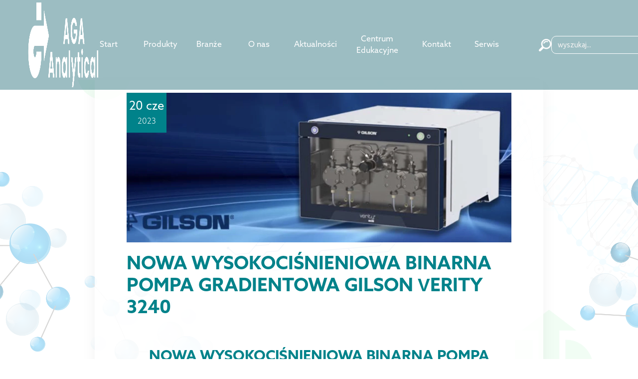

--- FILE ---
content_type: text/html; charset=UTF-8
request_url: https://aga-analytical.com.pl/2023/06/20/nowa-wysokocisnieniowa-binarna-pompa-gradientowa-gilson-verity-3240/
body_size: 18536
content:
<!doctype html>
<html lang="pl">
  <head>
  <meta name="viewport" content="width=device-width, initial-scale=1.0">
  
  <!-- <script data-cookieconsent="ignore">
      window.dataLayer = window.dataLayer || [];
      function gtag() {
        dataLayer.push(arguments)
      }
      gtag("consent", "default", {
        ad_personalization: "denied",
        ad_storage: "denied",
        ad_user_data: "denied",
        analytics_storage: "denied",
        functionality_storage: "denied",
        personalization_storage: "denied",
        security_storage: "granted",
        wait_for_update: 500
      });
      gtag("set", "ads_data_redaction", true);
      gtag("set", "url_passthrough", true);
    </script> -->
    
    <!-- <script data-cookieconsent="ignore">(function(w,d,s,l,i){w[l]=w[l]||[];w[l].push({'gtm.start':
    new Date().getTime(),event:'gtm.js'});var f=d.getElementsByTagName(s)[0],
    j=d.createElement(s),dl=l!='dataLayer'?'&l='+l:'';j.async=true;j.src=
    'https://www.googletagmanager.com/gtm.js?id='+i+dl;f.parentNode.insertBefore(j,f);
    })(window,document,'script','dataLayer','GTM-P86PVQM');</script> -->
    
    <!-- <script id="Cookiebot" src="https://consent.cookiebot.com/uc.js" data-cbid="d6f22bf5-9bd8-4512-a8c3-aa34c2bbbbd6" data-blockingmode="auto" type="text/javascript"></script> -->
	
    
<!-- Optymalizacja wyszukiwarek według Rank Math - https://rankmath.com/ -->
<title>Nowa wysokociśnieniowa binarna pompa gradientowa GILSON VERITY 3240 Aktualności - AGA Analytical</title>
<meta name="description" content="AGA Analytical ➤ Nowa wysokociśnieniowa binarna pompa gradientowa GILSON VERITY 3240 Czytaj!"/>
<meta name="robots" content="follow, index, max-snippet:-1, max-video-preview:-1, max-image-preview:large"/>
<link rel="canonical" href="https://aga-analytical.com.pl/2023/06/20/nowa-wysokocisnieniowa-binarna-pompa-gradientowa-gilson-verity-3240/" />
<meta property="og:locale" content="pl_PL" />
<meta property="og:type" content="article" />
<meta property="og:title" content="Nowa wysokociśnieniowa binarna pompa gradientowa GILSON VERITY 3240 Aktualności - AGA Analytical" />
<meta property="og:description" content="AGA Analytical ➤ Nowa wysokociśnieniowa binarna pompa gradientowa GILSON VERITY 3240 Czytaj!" />
<meta property="og:url" content="https://aga-analytical.com.pl/2023/06/20/nowa-wysokocisnieniowa-binarna-pompa-gradientowa-gilson-verity-3240/" />
<meta property="og:site_name" content="AGA Analytical" />
<meta property="article:section" content="Bez kategorii" />
<meta property="og:updated_time" content="2024-09-09T11:10:04+02:00" />
<meta property="og:image" content="https://aga-analytical.com.pl/wp-content/uploads/2023/06/Screenshot-2024-03-25-at-14.14.36.png" />
<meta property="og:image:secure_url" content="https://aga-analytical.com.pl/wp-content/uploads/2023/06/Screenshot-2024-03-25-at-14.14.36.png" />
<meta property="og:image:width" content="1688" />
<meta property="og:image:height" content="630" />
<meta property="og:image:alt" content="Nowa wysokociśnieniowa binarna pompa gradientowa GILSON VERITY 3240" />
<meta property="og:image:type" content="image/png" />
<meta property="article:published_time" content="2023-06-20T14:18:00+02:00" />
<meta property="article:modified_time" content="2024-09-09T11:10:04+02:00" />
<meta name="twitter:card" content="summary_large_image" />
<meta name="twitter:title" content="Nowa wysokociśnieniowa binarna pompa gradientowa GILSON VERITY 3240 Aktualności - AGA Analytical" />
<meta name="twitter:description" content="AGA Analytical ➤ Nowa wysokociśnieniowa binarna pompa gradientowa GILSON VERITY 3240 Czytaj!" />
<meta name="twitter:image" content="https://aga-analytical.com.pl/wp-content/uploads/2023/06/Screenshot-2024-03-25-at-14.14.36.png" />
<meta name="twitter:label1" content="Napisane przez" />
<meta name="twitter:data1" content="rs_admin" />
<meta name="twitter:label2" content="Czas czytania" />
<meta name="twitter:data2" content="1 minuta" />
<script type="application/ld+json" class="rank-math-schema">{"@context":"https://schema.org","@graph":[{"@type":"Organization","@id":"https://aga-analytical.com.pl/#organization","name":"AGA Analytical Sp. z o.o.","url":"https://aga-analytical.com.pl","logo":{"@type":"ImageObject","@id":"https://aga-analytical.com.pl/#logo","url":"http://test.aga-analytical.com.pl/wp-content/uploads/2024/04/CMYK-_transparent-01.png","contentUrl":"http://test.aga-analytical.com.pl/wp-content/uploads/2024/04/CMYK-_transparent-01.png","caption":"AGA Analytical","inLanguage":"pl-PL","width":"2084","height":"2084"},"description":"Sprz\u0119t laboratoryjny \u27a4 Ponad 25 lat do\u015bwiadczenia. Napisz: biuro@aga-analytical.com.pl \u2714\ufe0f Wy\u015blij zapytanie - odpowiadamy w 24 godziny +48 22 649 10 41"},{"@type":"WebSite","@id":"https://aga-analytical.com.pl/#website","url":"https://aga-analytical.com.pl","name":"AGA Analytical","alternateName":"Sprz\u0119t Laboratoryjny AGA Analytical Sp. z o.o.","publisher":{"@id":"https://aga-analytical.com.pl/#organization"},"inLanguage":"pl-PL"},{"@type":"ImageObject","@id":"https://aga-analytical.com.pl/wp-content/uploads/2023/06/Screenshot-2024-03-25-at-14.14.36.png","url":"https://aga-analytical.com.pl/wp-content/uploads/2023/06/Screenshot-2024-03-25-at-14.14.36.png","width":"1688","height":"630","inLanguage":"pl-PL"},{"@type":"WebPage","@id":"https://aga-analytical.com.pl/2023/06/20/nowa-wysokocisnieniowa-binarna-pompa-gradientowa-gilson-verity-3240/#webpage","url":"https://aga-analytical.com.pl/2023/06/20/nowa-wysokocisnieniowa-binarna-pompa-gradientowa-gilson-verity-3240/","name":"Nowa wysokoci\u015bnieniowa binarna pompa gradientowa GILSON VERITY 3240 Aktualno\u015bci - AGA Analytical","datePublished":"2023-06-20T14:18:00+02:00","dateModified":"2024-09-09T11:10:04+02:00","isPartOf":{"@id":"https://aga-analytical.com.pl/#website"},"primaryImageOfPage":{"@id":"https://aga-analytical.com.pl/wp-content/uploads/2023/06/Screenshot-2024-03-25-at-14.14.36.png"},"inLanguage":"pl-PL"},{"@type":"Person","@id":"https://aga-analytical.com.pl/author/rs_admin/","name":"rs_admin","url":"https://aga-analytical.com.pl/author/rs_admin/","image":{"@type":"ImageObject","@id":"https://secure.gravatar.com/avatar/9febf8065f21f6b6169617cf27bdd93679b9dcacd186849317ba764955cad344?s=96&amp;d=mm&amp;r=g","url":"https://secure.gravatar.com/avatar/9febf8065f21f6b6169617cf27bdd93679b9dcacd186849317ba764955cad344?s=96&amp;d=mm&amp;r=g","caption":"rs_admin","inLanguage":"pl-PL"},"sameAs":["http://test.aga-analytical.com.pl"],"worksFor":{"@id":"https://aga-analytical.com.pl/#organization"}},{"@type":"Article","headline":"Nowa wysokoci\u015bnieniowa binarna pompa gradientowa GILSON VERITY 3240 Aktualno\u015bci - AGA Analytical","datePublished":"2023-06-20T14:18:00+02:00","dateModified":"2024-09-09T11:10:04+02:00","articleSection":"Bez kategorii","author":{"@id":"https://aga-analytical.com.pl/author/rs_admin/","name":"rs_admin"},"publisher":{"@id":"https://aga-analytical.com.pl/#organization"},"description":"AGA Analytical \u27a4 Nowa wysokoci\u015bnieniowa binarna pompa gradientowa GILSON VERITY 3240 Czytaj!","name":"Nowa wysokoci\u015bnieniowa binarna pompa gradientowa GILSON VERITY 3240 Aktualno\u015bci - AGA Analytical","@id":"https://aga-analytical.com.pl/2023/06/20/nowa-wysokocisnieniowa-binarna-pompa-gradientowa-gilson-verity-3240/#richSnippet","isPartOf":{"@id":"https://aga-analytical.com.pl/2023/06/20/nowa-wysokocisnieniowa-binarna-pompa-gradientowa-gilson-verity-3240/#webpage"},"image":{"@id":"https://aga-analytical.com.pl/wp-content/uploads/2023/06/Screenshot-2024-03-25-at-14.14.36.png"},"inLanguage":"pl-PL","mainEntityOfPage":{"@id":"https://aga-analytical.com.pl/2023/06/20/nowa-wysokocisnieniowa-binarna-pompa-gradientowa-gilson-verity-3240/#webpage"}}]}</script>
<!-- /Wtyczka Rank Math WordPress SEO -->

<link rel='dns-prefetch' href='//cdn.jsdelivr.net' />
<link rel='dns-prefetch' href='//fonts.googleapis.com' />
<link rel='dns-prefetch' href='//use.typekit.net' />
<link rel='dns-prefetch' href='//www.googletagmanager.com' />
<link rel="alternate" type="application/rss+xml" title="Sprzęt Laboratoryjny - Wyposażenie Laboratorium   -   AGA Analytical &raquo; Kanał z wpisami" href="https://aga-analytical.com.pl/feed/" />
<link rel="alternate" type="application/rss+xml" title="Sprzęt Laboratoryjny - Wyposażenie Laboratorium   -   AGA Analytical &raquo; Kanał z komentarzami" href="https://aga-analytical.com.pl/comments/feed/" />
<link rel="alternate" title="oEmbed (JSON)" type="application/json+oembed" href="https://aga-analytical.com.pl/wp-json/oembed/1.0/embed?url=https%3A%2F%2Faga-analytical.com.pl%2F2023%2F06%2F20%2Fnowa-wysokocisnieniowa-binarna-pompa-gradientowa-gilson-verity-3240%2F" />
<link rel="alternate" title="oEmbed (XML)" type="text/xml+oembed" href="https://aga-analytical.com.pl/wp-json/oembed/1.0/embed?url=https%3A%2F%2Faga-analytical.com.pl%2F2023%2F06%2F20%2Fnowa-wysokocisnieniowa-binarna-pompa-gradientowa-gilson-verity-3240%2F&#038;format=xml" />
<style id='wp-img-auto-sizes-contain-inline-css'>
img:is([sizes=auto i],[sizes^="auto," i]){contain-intrinsic-size:3000px 1500px}
/*# sourceURL=wp-img-auto-sizes-contain-inline-css */
</style>

<style id='wp-emoji-styles-inline-css'>

	img.wp-smiley, img.emoji {
		display: inline !important;
		border: none !important;
		box-shadow: none !important;
		height: 1em !important;
		width: 1em !important;
		margin: 0 0.07em !important;
		vertical-align: -0.1em !important;
		background: none !important;
		padding: 0 !important;
	}
/*# sourceURL=wp-emoji-styles-inline-css */
</style>
<link rel='stylesheet' id='wp-block-library-css' href='https://aga-analytical.com.pl/wp-includes/css/dist/block-library/style.min.css?ver=6.9' media='all' />
<style id='wp-block-button-inline-css'>
.wp-block-button__link{align-content:center;box-sizing:border-box;cursor:pointer;display:inline-block;height:100%;text-align:center;word-break:break-word}.wp-block-button__link.aligncenter{text-align:center}.wp-block-button__link.alignright{text-align:right}:where(.wp-block-button__link){border-radius:9999px;box-shadow:none;padding:calc(.667em + 2px) calc(1.333em + 2px);text-decoration:none}.wp-block-button[style*=text-decoration] .wp-block-button__link{text-decoration:inherit}.wp-block-buttons>.wp-block-button.has-custom-width{max-width:none}.wp-block-buttons>.wp-block-button.has-custom-width .wp-block-button__link{width:100%}.wp-block-buttons>.wp-block-button.has-custom-font-size .wp-block-button__link{font-size:inherit}.wp-block-buttons>.wp-block-button.wp-block-button__width-25{width:calc(25% - var(--wp--style--block-gap, .5em)*.75)}.wp-block-buttons>.wp-block-button.wp-block-button__width-50{width:calc(50% - var(--wp--style--block-gap, .5em)*.5)}.wp-block-buttons>.wp-block-button.wp-block-button__width-75{width:calc(75% - var(--wp--style--block-gap, .5em)*.25)}.wp-block-buttons>.wp-block-button.wp-block-button__width-100{flex-basis:100%;width:100%}.wp-block-buttons.is-vertical>.wp-block-button.wp-block-button__width-25{width:25%}.wp-block-buttons.is-vertical>.wp-block-button.wp-block-button__width-50{width:50%}.wp-block-buttons.is-vertical>.wp-block-button.wp-block-button__width-75{width:75%}.wp-block-button.is-style-squared,.wp-block-button__link.wp-block-button.is-style-squared{border-radius:0}.wp-block-button.no-border-radius,.wp-block-button__link.no-border-radius{border-radius:0!important}:root :where(.wp-block-button .wp-block-button__link.is-style-outline),:root :where(.wp-block-button.is-style-outline>.wp-block-button__link){border:2px solid;padding:.667em 1.333em}:root :where(.wp-block-button .wp-block-button__link.is-style-outline:not(.has-text-color)),:root :where(.wp-block-button.is-style-outline>.wp-block-button__link:not(.has-text-color)){color:currentColor}:root :where(.wp-block-button .wp-block-button__link.is-style-outline:not(.has-background)),:root :where(.wp-block-button.is-style-outline>.wp-block-button__link:not(.has-background)){background-color:initial;background-image:none}
/*# sourceURL=https://aga-analytical.com.pl/wp-includes/blocks/button/style.min.css */
</style>
<style id='wp-block-heading-inline-css'>
h1:where(.wp-block-heading).has-background,h2:where(.wp-block-heading).has-background,h3:where(.wp-block-heading).has-background,h4:where(.wp-block-heading).has-background,h5:where(.wp-block-heading).has-background,h6:where(.wp-block-heading).has-background{padding:1.25em 2.375em}h1.has-text-align-left[style*=writing-mode]:where([style*=vertical-lr]),h1.has-text-align-right[style*=writing-mode]:where([style*=vertical-rl]),h2.has-text-align-left[style*=writing-mode]:where([style*=vertical-lr]),h2.has-text-align-right[style*=writing-mode]:where([style*=vertical-rl]),h3.has-text-align-left[style*=writing-mode]:where([style*=vertical-lr]),h3.has-text-align-right[style*=writing-mode]:where([style*=vertical-rl]),h4.has-text-align-left[style*=writing-mode]:where([style*=vertical-lr]),h4.has-text-align-right[style*=writing-mode]:where([style*=vertical-rl]),h5.has-text-align-left[style*=writing-mode]:where([style*=vertical-lr]),h5.has-text-align-right[style*=writing-mode]:where([style*=vertical-rl]),h6.has-text-align-left[style*=writing-mode]:where([style*=vertical-lr]),h6.has-text-align-right[style*=writing-mode]:where([style*=vertical-rl]){rotate:180deg}
/*# sourceURL=https://aga-analytical.com.pl/wp-includes/blocks/heading/style.min.css */
</style>
<style id='wp-block-list-inline-css'>
ol,ul{box-sizing:border-box}:root :where(.wp-block-list.has-background){padding:1.25em 2.375em}
/*# sourceURL=https://aga-analytical.com.pl/wp-includes/blocks/list/style.min.css */
</style>
<style id='wp-block-buttons-inline-css'>
.wp-block-buttons{box-sizing:border-box}.wp-block-buttons.is-vertical{flex-direction:column}.wp-block-buttons.is-vertical>.wp-block-button:last-child{margin-bottom:0}.wp-block-buttons>.wp-block-button{display:inline-block;margin:0}.wp-block-buttons.is-content-justification-left{justify-content:flex-start}.wp-block-buttons.is-content-justification-left.is-vertical{align-items:flex-start}.wp-block-buttons.is-content-justification-center{justify-content:center}.wp-block-buttons.is-content-justification-center.is-vertical{align-items:center}.wp-block-buttons.is-content-justification-right{justify-content:flex-end}.wp-block-buttons.is-content-justification-right.is-vertical{align-items:flex-end}.wp-block-buttons.is-content-justification-space-between{justify-content:space-between}.wp-block-buttons.aligncenter{text-align:center}.wp-block-buttons:not(.is-content-justification-space-between,.is-content-justification-right,.is-content-justification-left,.is-content-justification-center) .wp-block-button.aligncenter{margin-left:auto;margin-right:auto;width:100%}.wp-block-buttons[style*=text-decoration] .wp-block-button,.wp-block-buttons[style*=text-decoration] .wp-block-button__link{text-decoration:inherit}.wp-block-buttons.has-custom-font-size .wp-block-button__link{font-size:inherit}.wp-block-buttons .wp-block-button__link{width:100%}.wp-block-button.aligncenter{text-align:center}
/*# sourceURL=https://aga-analytical.com.pl/wp-includes/blocks/buttons/style.min.css */
</style>
<style id='wp-block-paragraph-inline-css'>
.is-small-text{font-size:.875em}.is-regular-text{font-size:1em}.is-large-text{font-size:2.25em}.is-larger-text{font-size:3em}.has-drop-cap:not(:focus):first-letter{float:left;font-size:8.4em;font-style:normal;font-weight:100;line-height:.68;margin:.05em .1em 0 0;text-transform:uppercase}body.rtl .has-drop-cap:not(:focus):first-letter{float:none;margin-left:.1em}p.has-drop-cap.has-background{overflow:hidden}:root :where(p.has-background){padding:1.25em 2.375em}:where(p.has-text-color:not(.has-link-color)) a{color:inherit}p.has-text-align-left[style*="writing-mode:vertical-lr"],p.has-text-align-right[style*="writing-mode:vertical-rl"]{rotate:180deg}
/*# sourceURL=https://aga-analytical.com.pl/wp-includes/blocks/paragraph/style.min.css */
</style>
<link rel='stylesheet' id='wc-blocks-style-css' href='https://aga-analytical.com.pl/wp-content/plugins/woocommerce/assets/client/blocks/wc-blocks.css?ver=wc-10.4.3' media='all' />
<style id='global-styles-inline-css'>
:root{--wp--preset--aspect-ratio--square: 1;--wp--preset--aspect-ratio--4-3: 4/3;--wp--preset--aspect-ratio--3-4: 3/4;--wp--preset--aspect-ratio--3-2: 3/2;--wp--preset--aspect-ratio--2-3: 2/3;--wp--preset--aspect-ratio--16-9: 16/9;--wp--preset--aspect-ratio--9-16: 9/16;--wp--preset--color--black: #000000;--wp--preset--color--cyan-bluish-gray: #abb8c3;--wp--preset--color--white: #ffffff;--wp--preset--color--pale-pink: #f78da7;--wp--preset--color--vivid-red: #cf2e2e;--wp--preset--color--luminous-vivid-orange: #ff6900;--wp--preset--color--luminous-vivid-amber: #fcb900;--wp--preset--color--light-green-cyan: #7bdcb5;--wp--preset--color--vivid-green-cyan: #00d084;--wp--preset--color--pale-cyan-blue: #8ed1fc;--wp--preset--color--vivid-cyan-blue: #0693e3;--wp--preset--color--vivid-purple: #9b51e0;--wp--preset--gradient--vivid-cyan-blue-to-vivid-purple: linear-gradient(135deg,rgb(6,147,227) 0%,rgb(155,81,224) 100%);--wp--preset--gradient--light-green-cyan-to-vivid-green-cyan: linear-gradient(135deg,rgb(122,220,180) 0%,rgb(0,208,130) 100%);--wp--preset--gradient--luminous-vivid-amber-to-luminous-vivid-orange: linear-gradient(135deg,rgb(252,185,0) 0%,rgb(255,105,0) 100%);--wp--preset--gradient--luminous-vivid-orange-to-vivid-red: linear-gradient(135deg,rgb(255,105,0) 0%,rgb(207,46,46) 100%);--wp--preset--gradient--very-light-gray-to-cyan-bluish-gray: linear-gradient(135deg,rgb(238,238,238) 0%,rgb(169,184,195) 100%);--wp--preset--gradient--cool-to-warm-spectrum: linear-gradient(135deg,rgb(74,234,220) 0%,rgb(151,120,209) 20%,rgb(207,42,186) 40%,rgb(238,44,130) 60%,rgb(251,105,98) 80%,rgb(254,248,76) 100%);--wp--preset--gradient--blush-light-purple: linear-gradient(135deg,rgb(255,206,236) 0%,rgb(152,150,240) 100%);--wp--preset--gradient--blush-bordeaux: linear-gradient(135deg,rgb(254,205,165) 0%,rgb(254,45,45) 50%,rgb(107,0,62) 100%);--wp--preset--gradient--luminous-dusk: linear-gradient(135deg,rgb(255,203,112) 0%,rgb(199,81,192) 50%,rgb(65,88,208) 100%);--wp--preset--gradient--pale-ocean: linear-gradient(135deg,rgb(255,245,203) 0%,rgb(182,227,212) 50%,rgb(51,167,181) 100%);--wp--preset--gradient--electric-grass: linear-gradient(135deg,rgb(202,248,128) 0%,rgb(113,206,126) 100%);--wp--preset--gradient--midnight: linear-gradient(135deg,rgb(2,3,129) 0%,rgb(40,116,252) 100%);--wp--preset--font-size--small: 13px;--wp--preset--font-size--medium: 20px;--wp--preset--font-size--large: 36px;--wp--preset--font-size--x-large: 42px;--wp--preset--spacing--20: 0.44rem;--wp--preset--spacing--30: 0.67rem;--wp--preset--spacing--40: 1rem;--wp--preset--spacing--50: 1.5rem;--wp--preset--spacing--60: 2.25rem;--wp--preset--spacing--70: 3.38rem;--wp--preset--spacing--80: 5.06rem;--wp--preset--shadow--natural: 6px 6px 9px rgba(0, 0, 0, 0.2);--wp--preset--shadow--deep: 12px 12px 50px rgba(0, 0, 0, 0.4);--wp--preset--shadow--sharp: 6px 6px 0px rgba(0, 0, 0, 0.2);--wp--preset--shadow--outlined: 6px 6px 0px -3px rgb(255, 255, 255), 6px 6px rgb(0, 0, 0);--wp--preset--shadow--crisp: 6px 6px 0px rgb(0, 0, 0);}:where(.is-layout-flex){gap: 0.5em;}:where(.is-layout-grid){gap: 0.5em;}body .is-layout-flex{display: flex;}.is-layout-flex{flex-wrap: wrap;align-items: center;}.is-layout-flex > :is(*, div){margin: 0;}body .is-layout-grid{display: grid;}.is-layout-grid > :is(*, div){margin: 0;}:where(.wp-block-columns.is-layout-flex){gap: 2em;}:where(.wp-block-columns.is-layout-grid){gap: 2em;}:where(.wp-block-post-template.is-layout-flex){gap: 1.25em;}:where(.wp-block-post-template.is-layout-grid){gap: 1.25em;}.has-black-color{color: var(--wp--preset--color--black) !important;}.has-cyan-bluish-gray-color{color: var(--wp--preset--color--cyan-bluish-gray) !important;}.has-white-color{color: var(--wp--preset--color--white) !important;}.has-pale-pink-color{color: var(--wp--preset--color--pale-pink) !important;}.has-vivid-red-color{color: var(--wp--preset--color--vivid-red) !important;}.has-luminous-vivid-orange-color{color: var(--wp--preset--color--luminous-vivid-orange) !important;}.has-luminous-vivid-amber-color{color: var(--wp--preset--color--luminous-vivid-amber) !important;}.has-light-green-cyan-color{color: var(--wp--preset--color--light-green-cyan) !important;}.has-vivid-green-cyan-color{color: var(--wp--preset--color--vivid-green-cyan) !important;}.has-pale-cyan-blue-color{color: var(--wp--preset--color--pale-cyan-blue) !important;}.has-vivid-cyan-blue-color{color: var(--wp--preset--color--vivid-cyan-blue) !important;}.has-vivid-purple-color{color: var(--wp--preset--color--vivid-purple) !important;}.has-black-background-color{background-color: var(--wp--preset--color--black) !important;}.has-cyan-bluish-gray-background-color{background-color: var(--wp--preset--color--cyan-bluish-gray) !important;}.has-white-background-color{background-color: var(--wp--preset--color--white) !important;}.has-pale-pink-background-color{background-color: var(--wp--preset--color--pale-pink) !important;}.has-vivid-red-background-color{background-color: var(--wp--preset--color--vivid-red) !important;}.has-luminous-vivid-orange-background-color{background-color: var(--wp--preset--color--luminous-vivid-orange) !important;}.has-luminous-vivid-amber-background-color{background-color: var(--wp--preset--color--luminous-vivid-amber) !important;}.has-light-green-cyan-background-color{background-color: var(--wp--preset--color--light-green-cyan) !important;}.has-vivid-green-cyan-background-color{background-color: var(--wp--preset--color--vivid-green-cyan) !important;}.has-pale-cyan-blue-background-color{background-color: var(--wp--preset--color--pale-cyan-blue) !important;}.has-vivid-cyan-blue-background-color{background-color: var(--wp--preset--color--vivid-cyan-blue) !important;}.has-vivid-purple-background-color{background-color: var(--wp--preset--color--vivid-purple) !important;}.has-black-border-color{border-color: var(--wp--preset--color--black) !important;}.has-cyan-bluish-gray-border-color{border-color: var(--wp--preset--color--cyan-bluish-gray) !important;}.has-white-border-color{border-color: var(--wp--preset--color--white) !important;}.has-pale-pink-border-color{border-color: var(--wp--preset--color--pale-pink) !important;}.has-vivid-red-border-color{border-color: var(--wp--preset--color--vivid-red) !important;}.has-luminous-vivid-orange-border-color{border-color: var(--wp--preset--color--luminous-vivid-orange) !important;}.has-luminous-vivid-amber-border-color{border-color: var(--wp--preset--color--luminous-vivid-amber) !important;}.has-light-green-cyan-border-color{border-color: var(--wp--preset--color--light-green-cyan) !important;}.has-vivid-green-cyan-border-color{border-color: var(--wp--preset--color--vivid-green-cyan) !important;}.has-pale-cyan-blue-border-color{border-color: var(--wp--preset--color--pale-cyan-blue) !important;}.has-vivid-cyan-blue-border-color{border-color: var(--wp--preset--color--vivid-cyan-blue) !important;}.has-vivid-purple-border-color{border-color: var(--wp--preset--color--vivid-purple) !important;}.has-vivid-cyan-blue-to-vivid-purple-gradient-background{background: var(--wp--preset--gradient--vivid-cyan-blue-to-vivid-purple) !important;}.has-light-green-cyan-to-vivid-green-cyan-gradient-background{background: var(--wp--preset--gradient--light-green-cyan-to-vivid-green-cyan) !important;}.has-luminous-vivid-amber-to-luminous-vivid-orange-gradient-background{background: var(--wp--preset--gradient--luminous-vivid-amber-to-luminous-vivid-orange) !important;}.has-luminous-vivid-orange-to-vivid-red-gradient-background{background: var(--wp--preset--gradient--luminous-vivid-orange-to-vivid-red) !important;}.has-very-light-gray-to-cyan-bluish-gray-gradient-background{background: var(--wp--preset--gradient--very-light-gray-to-cyan-bluish-gray) !important;}.has-cool-to-warm-spectrum-gradient-background{background: var(--wp--preset--gradient--cool-to-warm-spectrum) !important;}.has-blush-light-purple-gradient-background{background: var(--wp--preset--gradient--blush-light-purple) !important;}.has-blush-bordeaux-gradient-background{background: var(--wp--preset--gradient--blush-bordeaux) !important;}.has-luminous-dusk-gradient-background{background: var(--wp--preset--gradient--luminous-dusk) !important;}.has-pale-ocean-gradient-background{background: var(--wp--preset--gradient--pale-ocean) !important;}.has-electric-grass-gradient-background{background: var(--wp--preset--gradient--electric-grass) !important;}.has-midnight-gradient-background{background: var(--wp--preset--gradient--midnight) !important;}.has-small-font-size{font-size: var(--wp--preset--font-size--small) !important;}.has-medium-font-size{font-size: var(--wp--preset--font-size--medium) !important;}.has-large-font-size{font-size: var(--wp--preset--font-size--large) !important;}.has-x-large-font-size{font-size: var(--wp--preset--font-size--x-large) !important;}
/*# sourceURL=global-styles-inline-css */
</style>
<style id='core-block-supports-inline-css'>
.wp-container-core-buttons-is-layout-16018d1d{justify-content:center;}
/*# sourceURL=core-block-supports-inline-css */
</style>

<style id='classic-theme-styles-inline-css'>
/*! This file is auto-generated */
.wp-block-button__link{color:#fff;background-color:#32373c;border-radius:9999px;box-shadow:none;text-decoration:none;padding:calc(.667em + 2px) calc(1.333em + 2px);font-size:1.125em}.wp-block-file__button{background:#32373c;color:#fff;text-decoration:none}
/*# sourceURL=/wp-includes/css/classic-themes.min.css */
</style>
<link rel='stylesheet' id='wp-components-css' href='https://aga-analytical.com.pl/wp-includes/css/dist/components/style.min.css?ver=6.9' media='all' />
<link rel='stylesheet' id='wp-preferences-css' href='https://aga-analytical.com.pl/wp-includes/css/dist/preferences/style.min.css?ver=6.9' media='all' />
<link rel='stylesheet' id='wp-block-editor-css' href='https://aga-analytical.com.pl/wp-includes/css/dist/block-editor/style.min.css?ver=6.9' media='all' />
<link rel='stylesheet' id='popup-maker-block-library-style-css' href='https://aga-analytical.com.pl/wp-content/plugins/popup-maker/dist/packages/block-library-style.css?ver=dbea705cfafe089d65f1' media='all' />
<link rel='stylesheet' id='contact-form-7-css' href='https://aga-analytical.com.pl/wp-content/plugins/contact-form-7/includes/css/styles.css?ver=6.1.4' media='all' />
<link rel='stylesheet' id='cf7-extension-front-style-css' href='https://aga-analytical.com.pl/wp-content/plugins/extensions-for-cf7/assets/css/cf7-extension-front-style.css?ver=3.3.5' media='all' />
<link rel='stylesheet' id='wqoecf-front-woo-quote-css' href='https://aga-analytical.com.pl/wp-content/plugins/woo-quote-or-enquiry-contact-form-7/assets/css/wqoecf-front-style.css?ver=3.4.7' media='all' />
<link rel='stylesheet' id='woocommerce-layout-css' href='https://aga-analytical.com.pl/wp-content/plugins/woocommerce/assets/css/woocommerce-layout.css?ver=10.4.3' media='all' />
<link rel='stylesheet' id='woocommerce-smallscreen-css' href='https://aga-analytical.com.pl/wp-content/plugins/woocommerce/assets/css/woocommerce-smallscreen.css?ver=10.4.3' media='only screen and (max-width: 768px)' />
<link rel='stylesheet' id='woocommerce-general-css' href='https://aga-analytical.com.pl/wp-content/plugins/woocommerce/assets/css/woocommerce.css?ver=10.4.3' media='all' />
<style id='woocommerce-inline-inline-css'>
.woocommerce form .form-row .required { visibility: visible; }
/*# sourceURL=woocommerce-inline-inline-css */
</style>
<link rel='stylesheet' id='da-wp-swiper-slides-frontend-css' href='https://aga-analytical.com.pl/wp-content/plugins/wp-swiper/build/frontend.css?ver=1.3.10' media='all' />
<link rel='stylesheet' id='cmplz-general-css' href='https://aga-analytical.com.pl/wp-content/plugins/complianz-gdpr/assets/css/cookieblocker.min.css?ver=1765879752' media='all' />
<link rel='stylesheet' id='ivory-search-styles-css' href='https://aga-analytical.com.pl/wp-content/plugins/add-search-to-menu/public/css/ivory-search.min.css?ver=5.5.13' media='all' />
<link rel='stylesheet' id='google_fonts-css' href='https://fonts.googleapis.com/css2?family=Ubuntu%3Aital%2Cwght%400%2C300%3B0%2C400%3B0%2C500%3B0%2C700%3B1%2C300%3B1%2C400%3B1%2C500%3B1%2C700&#038;display=swap&#038;ver=6.9' media='all' />
<link rel='stylesheet' id='adobe_fonts-css' href='https://use.typekit.net/fil1ogt.css?ver=6.9' media='all' />
<link rel='stylesheet' id='bootstrap_css-css' href='https://cdn.jsdelivr.net/npm/bootstrap@5.3.2/dist/css/bootstrap.min.css?ver=6.9' media='all' />
<link rel='stylesheet' id='dr_urban_styles-css' href='https://aga-analytical.com.pl/wp-content/themes/agaanalytical-2025_v2/css/custom-styles.css?ver=6.9' media='all' />
<link rel='stylesheet' id='popup-maker-site-css' href='//aga-analytical.com.pl/wp-content/uploads/pum/pum-site-styles.css?generated=1755166357&#038;ver=1.21.5' media='all' />
<script src="https://aga-analytical.com.pl/wp-includes/js/jquery/jquery.min.js?ver=3.7.1" id="jquery-core-js"></script>
<script src="https://aga-analytical.com.pl/wp-includes/js/jquery/jquery-migrate.min.js?ver=3.4.1" id="jquery-migrate-js"></script>
<script src="https://aga-analytical.com.pl/wp-content/plugins/woocommerce/assets/js/jquery-blockui/jquery.blockUI.min.js?ver=2.7.0-wc.10.4.3" id="wc-jquery-blockui-js" defer data-wp-strategy="defer"></script>
<script id="wc-add-to-cart-js-extra">
var wc_add_to_cart_params = {"ajax_url":"/wp-admin/admin-ajax.php","wc_ajax_url":"/?wc-ajax=%%endpoint%%","i18n_view_cart":"Zobacz koszyk","cart_url":"https://aga-analytical.com.pl/koszyk/","is_cart":"","cart_redirect_after_add":"no"};
//# sourceURL=wc-add-to-cart-js-extra
</script>
<script src="https://aga-analytical.com.pl/wp-content/plugins/woocommerce/assets/js/frontend/add-to-cart.min.js?ver=10.4.3" id="wc-add-to-cart-js" defer data-wp-strategy="defer"></script>
<script src="https://aga-analytical.com.pl/wp-content/plugins/woocommerce/assets/js/js-cookie/js.cookie.min.js?ver=2.1.4-wc.10.4.3" id="wc-js-cookie-js" defer data-wp-strategy="defer"></script>
<script id="woocommerce-js-extra">
var woocommerce_params = {"ajax_url":"/wp-admin/admin-ajax.php","wc_ajax_url":"/?wc-ajax=%%endpoint%%","i18n_password_show":"Poka\u017c has\u0142o","i18n_password_hide":"Ukryj has\u0142o"};
//# sourceURL=woocommerce-js-extra
</script>
<script src="https://aga-analytical.com.pl/wp-content/plugins/woocommerce/assets/js/frontend/woocommerce.min.js?ver=10.4.3" id="woocommerce-js" defer data-wp-strategy="defer"></script>
<script src="https://aga-analytical.com.pl/wp-content/plugins/wp-swiper/build/frontend.build.js?ver=1.3.10" id="da-wp-swiper-slides-frontend-js"></script>
<script src="https://cdn.jsdelivr.net/npm/bootstrap@5.3.2/dist/js/bootstrap.bundle.min.js?ver=1" id="bootstrap_scripts-js"></script>
<script src="https://aga-analytical.com.pl/wp-content/themes/agaanalytical-2025_v2/js/aga-scripts.js?ver=1" id="my_js-js"></script>
<link rel="https://api.w.org/" href="https://aga-analytical.com.pl/wp-json/" /><link rel="alternate" title="JSON" type="application/json" href="https://aga-analytical.com.pl/wp-json/wp/v2/posts/1847" /><link rel="EditURI" type="application/rsd+xml" title="RSD" href="https://aga-analytical.com.pl/xmlrpc.php?rsd" />
<meta name="generator" content="WordPress 6.9" />
<link rel='shortlink' href='https://aga-analytical.com.pl/?p=1847' />
<meta name="generator" content="Site Kit by Google 1.168.0" />	<style>
		.woocommerce a.wqoecf_enquiry_button {
			background-color: #289dcc;
		}

			</style>
	<noscript><style>.woocommerce-product-gallery{ opacity: 1 !important; }</style></noscript>
	<script id="Cookiebot" src="https://consent.cookiebot.com/uc.js" data-cbid="d6f22bf5-9bd8-4512-a8c3-aa34c2bbbbd6" data-blockingmode="auto" type="text/javascript"></script><!-- Google Tag Manager -->
<script>(function(w,d,s,l,i){w[l]=w[l]||[];w[l].push({'gtm.start':
new Date().getTime(),event:'gtm.js'});var f=d.getElementsByTagName(s)[0],
j=d.createElement(s),dl=l!='dataLayer'?'&l='+l:'';j.async=true;j.src=
'https://www.googletagmanager.com/gtm.js?id='+i+dl;f.parentNode.insertBefore(j,f);
})(window,document,'script','dataLayer','GTM-P86PVQM');</script>
<!-- End Google Tag Manager --><!-- Google tag (gtag.js) -->
<script async src="https://www.googletagmanager.com/gtag/js?id=G-59DCDJQRY1"></script>
<script>
  window.dataLayer = window.dataLayer || [];
  function gtag(){dataLayer.push(arguments);}
  gtag('js', new Date());

  gtag('config', 'G-59DCDJQRY1');
</script><script>
!function(f,b,e,v,n,t,s)
{if(f.fbq)return;n=f.fbq=function(){n.callMethod?
n.callMethod.apply(n,arguments):n.queue.push(arguments)};
if(!f._fbq)f._fbq=n;n.push=n;n.loaded=!0;n.version='2.0';
n.queue=[];t=b.createElement(e);t.async=!0;
t.src=v;s=b.getElementsByTagName(e)[0];
s.parentNode.insertBefore(t,s)}(window, document,'script',
'https://connect.facebook.net/en_US/fbevents.js');
fbq('init', '261641653419601');
fbq('track', 'PageView');
</script>
<noscript><img height="1" width="1" style="display:none"
src="https://www.facebook.com/tr?id=261641653419601&ev=PageView&noscript=1"
/></noscript>
<!-- End Meta Pixel Code --><script>document.addEventListener('wpcf7mailsent', function(event) {
    // When the CF7 form is successfully submitted
     setTimeout(function() {
        jQuery('.wqoecf-pop-up-box').fadeOut(); // Fade out the entire popup
    }, 5000); // Adjust the time (in milliseconds) based on your preference
}, false);</script><link rel="icon" href="https://aga-analytical.com.pl/wp-content/uploads/2025/10/cropped-Logo-bez-tla-32x32.png" sizes="32x32" />
<link rel="icon" href="https://aga-analytical.com.pl/wp-content/uploads/2025/10/cropped-Logo-bez-tla-192x192.png" sizes="192x192" />
<link rel="apple-touch-icon" href="https://aga-analytical.com.pl/wp-content/uploads/2025/10/cropped-Logo-bez-tla-180x180.png" />
<meta name="msapplication-TileImage" content="https://aga-analytical.com.pl/wp-content/uploads/2025/10/cropped-Logo-bez-tla-270x270.png" />
			<style type="text/css" media="screen">
			/* Ivory search custom CSS code */
			width: 100%			</style>
					<style type="text/css">
					</style>
		  
  <link rel='stylesheet' id='ivory-ajax-search-styles-css' href='https://aga-analytical.com.pl/wp-content/plugins/add-search-to-menu/public/css/ivory-ajax-search.min.css?ver=5.5.13' media='all' />
</head>
  <body>  
	<!-- Google Tag Manager (noscript) -->
	<!-- <noscript><iframe src="https://www.googletagmanager.com/ns.html?id=GTM-P86PVQM"
	height="0" width="0" style="display:none;visibility:hidden"></iframe></noscript> -->
	<!-- End Google Tag Manager (noscript) -->

  <main id="main">
   <!--  NAVIGATION SECTION /////////////////////////////////////////////////////////////////////// -->
   <nav class="navbar navbar-expand-lg fixed-top ">
        <div class="container nav-container">
          <!-- <div class="row "> -->

            <!-- <div class="col-lg-3"> -->
              <a class="navbar-brand" href="https://aga-analytical.com.pl" rel="">     
              <img width="596" height="170" src="https://aga-analytical.com.pl/wp-content/uploads/2025/10/aga-logo-white.png" class="navbar-brand-img" alt="Sprzęt Laboratoryjny - Wyposażenie Laboratorium   -   AGA Analytical" decoding="async" fetchpriority="high" srcset="https://aga-analytical.com.pl/wp-content/uploads/2025/10/aga-logo-white.png 596w, https://aga-analytical.com.pl/wp-content/uploads/2025/10/aga-logo-white-300x86.png 300w, https://aga-analytical.com.pl/wp-content/uploads/2025/10/aga-logo-white-350x100.png 350w" sizes="(max-width: 596px) 100vw, 596px" />              </a>
            <!-- </div> -->

            <button  id="toggler" class="navbar-toggler" type="button" data-bs-toggle="collapse" data-bs-target="#navbarSupportedContent" aria-controls="navbarSupportedContent" aria-expanded="false" aria-label="Toggle navigation">
             <!-- <span class="navbar-toggler-icon"><i class="fa-solid fa-bars"></i></span> -->
             <span class="navbar-toggler-icon"><img src="https://aga-analytical.com.pl/wp-content/themes/agaanalytical-2025_v2/images/mobile_cake.png" alt=""></span>
            </button>
  
             <!-- Mobile menu START //////////////// -->
            <div class="collapse navbar-collapse justify-content-around">
                <div class="menu-menu-glowne-container"><ul id="menu-menu-glowne" class="menu"><li id="menu-item-50" class="menu-item menu-item-type-post_type menu-item-object-page menu-item-home menu-item-50"><a href="https://aga-analytical.com.pl/">Start</a></li>
<li id="menu-item-51" class="menu-item menu-item-type-post_type menu-item-object-page menu-item-has-children menu-item-51"><a href="https://aga-analytical.com.pl/produkty/">Produkty</a>
<ul class="sub-menu">
	<li id="menu-item-143" class="menu-item menu-item-type-post_type menu-item-object-page menu-item-143"><a href="https://aga-analytical.com.pl/produkty/chromatografy/">Chromatografia</a></li>
	<li id="menu-item-147" class="menu-item menu-item-type-post_type menu-item-object-page menu-item-147"><a href="https://aga-analytical.com.pl/produkty/ekstraktory/">Ekstrakcja</a></li>
	<li id="menu-item-287" class="menu-item menu-item-type-post_type menu-item-object-page menu-item-287"><a href="https://aga-analytical.com.pl/produkty/liofilizatory/">Liofilizacja</a></li>
	<li id="menu-item-286" class="menu-item menu-item-type-post_type menu-item-object-page menu-item-286"><a href="https://aga-analytical.com.pl/produkty/homogenizacja/">Homogenizacja</a></li>
	<li id="menu-item-289" class="menu-item menu-item-type-post_type menu-item-object-page menu-item-289"><a href="https://aga-analytical.com.pl/produkty/przygotowanie-probek/">Przygotowanie próbek</a></li>
	<li id="menu-item-288" class="menu-item menu-item-type-post_type menu-item-object-page menu-item-288"><a href="https://aga-analytical.com.pl/produkty/przechowywanie-probek/">Zamrażarki niskotemperaturowe</a></li>
	<li id="menu-item-315" class="menu-item menu-item-type-post_type menu-item-object-page menu-item-315"><a href="https://aga-analytical.com.pl/produkty/spektrofotometria/">Spektrofotometria</a></li>
	<li id="menu-item-314" class="menu-item menu-item-type-post_type menu-item-object-page menu-item-314"><a href="https://aga-analytical.com.pl/produkty/krwiodawstwo-i-krwiolecznictwo/">Krwiodawstwo</a></li>
	<li id="menu-item-3180" class="menu-item menu-item-type-post_type menu-item-object-page menu-item-3180"><a href="https://aga-analytical.com.pl/produkty/liczniki-komorek/">Liczniki komórek</a></li>
</ul>
</li>
<li id="menu-item-422" class="menu-item menu-item-type-post_type menu-item-object-page menu-item-has-children menu-item-422"><a href="https://aga-analytical.com.pl/branze/">Branże</a>
<ul class="sub-menu">
	<li id="menu-item-1279" class="menu-item menu-item-type-post_type menu-item-object-page menu-item-1279"><a href="https://aga-analytical.com.pl/branze/badania-i-ochrona-srodowiska/">Badania i ochrona środowiska</a></li>
	<li id="menu-item-1278" class="menu-item menu-item-type-post_type menu-item-object-page menu-item-1278"><a href="https://aga-analytical.com.pl/branze/woda-pitna-nowa-dyrektywa-ue/">Woda pitna</a></li>
	<li id="menu-item-1277" class="menu-item menu-item-type-post_type menu-item-object-page menu-item-1277"><a href="https://aga-analytical.com.pl/branze/przemysl-konopny-i-kannabinoidowy/">Przemysł konopny i kannabinoidowy </a></li>
	<li id="menu-item-1276" class="menu-item menu-item-type-post_type menu-item-object-page menu-item-1276"><a href="https://aga-analytical.com.pl/branze/branza-kosmetyczna/">Branża kosmetyczna</a></li>
	<li id="menu-item-1275" class="menu-item menu-item-type-post_type menu-item-object-page menu-item-1275"><a href="https://aga-analytical.com.pl/branze/branza-spozywcza/">Branża spożywcza</a></li>
	<li id="menu-item-1274" class="menu-item menu-item-type-post_type menu-item-object-page menu-item-1274"><a href="https://aga-analytical.com.pl/branze/przemysl-farmaceutyczny/">Przemysł farmaceutyczny</a></li>
	<li id="menu-item-1273" class="menu-item menu-item-type-post_type menu-item-object-page menu-item-1273"><a href="https://aga-analytical.com.pl/branze/energetyka/">Energetyka</a></li>
	<li id="menu-item-1272" class="menu-item menu-item-type-post_type menu-item-object-page menu-item-1272"><a href="https://aga-analytical.com.pl/branze/biologia-i-biotechnologia/">Biologia i Biotechnologia</a></li>
	<li id="menu-item-1271" class="menu-item menu-item-type-post_type menu-item-object-page menu-item-1271"><a href="https://aga-analytical.com.pl/branze/mikrobiologia/">Mikrobiologia</a></li>
	<li id="menu-item-1270" class="menu-item menu-item-type-post_type menu-item-object-page menu-item-1270"><a href="https://aga-analytical.com.pl/branze/przemysl-chemiczny-i-petrochemiczny/">Przemysł chemiczny i petrochemiczny</a></li>
</ul>
</li>
<li id="menu-item-61" class="menu-item menu-item-type-post_type menu-item-object-page menu-item-has-children menu-item-61"><a href="https://aga-analytical.com.pl/o-nas/">O nas</a>
<ul class="sub-menu">
	<li id="menu-item-382" class="menu-item menu-item-type-post_type menu-item-object-page menu-item-382"><a href="https://aga-analytical.com.pl/o-nas/nasze-wartosci/">Nasze wartości</a></li>
	<li id="menu-item-380" class="menu-item menu-item-type-post_type menu-item-object-page menu-item-380"><a href="https://aga-analytical.com.pl/o-nas/nasza-misja/">Nasza misja</a></li>
	<li id="menu-item-381" class="menu-item menu-item-type-post_type menu-item-object-page menu-item-381"><a href="https://aga-analytical.com.pl/o-nas/nasza-wizja/">Nasza wizja</a></li>
	<li id="menu-item-379" class="menu-item menu-item-type-post_type menu-item-object-page menu-item-379"><a href="https://aga-analytical.com.pl/o-nas/nasza-historia/">Nasza historia</a></li>
</ul>
</li>
<li id="menu-item-2792" class="menu-item menu-item-type-post_type menu-item-object-page current_page_parent menu-item-2792"><a href="https://aga-analytical.com.pl/aktualnosci/">Aktualności</a></li>
<li id="menu-item-3859" class="menu-item menu-item-type-custom menu-item-object-custom menu-item-has-children menu-item-3859"><a href="https://aga-analytical.com.pl/artykuly/">Centrum Edukacyjne</a>
<ul class="sub-menu">
	<li id="menu-item-3860" class="menu-item menu-item-type-custom menu-item-object-custom menu-item-3860"><a href="https://aga-analytical.com.pl/artykuly/">Artykuły</a></li>
	<li id="menu-item-575" class="menu-item menu-item-type-post_type menu-item-object-page menu-item-575"><a href="https://aga-analytical.com.pl/centrum-edukacyjne/szkolenia/">Szkolenia</a></li>
</ul>
</li>
<li id="menu-item-2750" class="menu-item menu-item-type-post_type menu-item-object-page menu-item-2750"><a href="https://aga-analytical.com.pl/kontakt-2/">Kontakt</a></li>
<li id="menu-item-63" class="menu-item menu-item-type-post_type menu-item-object-page menu-item-has-children menu-item-63"><a href="https://aga-analytical.com.pl/serwis/">Serwis</a>
<ul class="sub-menu">
	<li id="menu-item-574" class="menu-item menu-item-type-post_type menu-item-object-page menu-item-574"><a href="https://aga-analytical.com.pl/serwis/kontakt/">Zgłoszenie serwisowe</a></li>
	<li id="menu-item-576" class="menu-item menu-item-type-post_type menu-item-object-page menu-item-576"><a href="https://aga-analytical.com.pl/serwis/umowa-serwisowa/">Umowa serwisowa</a></li>
	<li id="menu-item-1280" class="menu-item menu-item-type-post_type menu-item-object-page menu-item-1280"><a href="https://aga-analytical.com.pl/serwis/serwis-pipet/">Serwis pipet</a></li>
</ul>
</li>
</ul></div>
<div class="col-lg-4 d-flex inline-flex justify-content-center align-items-center col-search">
                <img id="search-icon "class="icon-sm" src="https://aga-analytical.com.pl/wp-content/themes/agaanalytical-2025_v2/images/magnifier_white.png"  alt="ikona wyszukiwania">
                <div class="search-box" id="search-input">
                    <form data-min-no-for-search=1 data-result-box-max-height=400 data-form-id=14 class="is-search-form is-form-style is-form-style-2 is-form-id-14 is-ajax-search" action="https://aga-analytical.com.pl/" method="get" role="search" ><label for="is-search-input-14"><span class="is-screen-reader-text">Search for:</span><input  type="search" id="is-search-input-14" name="s" value="" class="is-search-input" placeholder="wyszukaj..." autocomplete=off /><span class="is-loader-image" style="display: none;background-image:url(https://aga-analytical.com.pl/wp-content/plugins/add-search-to-menu/public/images/spinner.gif);" ></span></label><input type="hidden" name="id" value="14" /></form>                </div>
            </div><!--  -->
            </div><!-- navbar collapes -->
        </div>
    </nav>
<main>




<main class="elements">
<div class="container container-narrow margin-top-xl blog-single text-box-shade">

    <section id="banner" class="banner-subpage banner-post no-padding">
            <div class="container-fluid no-padding">
                <div class="row">
                                            <img width="1688" height="630" src="https://aga-analytical.com.pl/wp-content/uploads/2023/06/Screenshot-2024-03-25-at-14.14.36.png" class="attachment-post-thumbnail size-post-thumbnail wp-post-image" alt="Nowa wysokociśnieniowa binarna pompa gradientowa GILSON VERITY 3240" decoding="async" srcset="https://aga-analytical.com.pl/wp-content/uploads/2023/06/Screenshot-2024-03-25-at-14.14.36.png 1688w, https://aga-analytical.com.pl/wp-content/uploads/2023/06/Screenshot-2024-03-25-at-14.14.36-300x112.png 300w, https://aga-analytical.com.pl/wp-content/uploads/2023/06/Screenshot-2024-03-25-at-14.14.36-1024x382.png 1024w, https://aga-analytical.com.pl/wp-content/uploads/2023/06/Screenshot-2024-03-25-at-14.14.36-768x287.png 768w, https://aga-analytical.com.pl/wp-content/uploads/2023/06/Screenshot-2024-03-25-at-14.14.36-1536x573.png 1536w, https://aga-analytical.com.pl/wp-content/uploads/2023/06/Screenshot-2024-03-25-at-14.14.36-600x224.png 600w" sizes="(max-width: 1688px) 100vw, 1688px" title="Nowa wysokociśnieniowa binarna pompa gradientowa GILSON VERITY 3240 1"> 
                
         

                <div class="col-12 text-center">
                <div class="metabox metabox--position-up metabox--with-home-link">
                <p><a class="metabox__blog-home-link" href="https://aga-analytical.com.pl/blog"><i class="fa fa-home" aria-hidden="true"></i> Strona głowna bloga</a> <span class="metabox__main">Autor <a href="https://aga-analytical.com.pl/author/rs_admin/" title="Wpisy od rs_admin" rel="author">rs_admin</a>  dnia 6/20/23</span></p>
                </div><!-- metabox -->
            </div><!-- col -->

                </div> <!-- row -->  
            </div><!-- container -end -->
            <div class="post-date">
                <div class="post-date-day">
                    20 cze                </div>
                <div class="post-date-year">
                    2023                </div>
           
            </div>
    </section> 
           
    <section>
		   <div class="container container-narrow blog-single no-padding ">
                <div class="row">
                <div class="col-12">
                    <h1 class="uppercase">Nowa wysokociśnieniowa binarna pompa gradientowa GILSON VERITY 3240</h1>
                </div><!-- col -->
                </div>
           </div>
        <div class="row margin-top-sm">
            <div class="col-12">
                
<h2 class="wp-block-heading"><strong>Nowa wysokociśnieniowa binarna pompa gradientowa GILSON VERITY® 3240</strong></h2>



<p>Ta niezawodna platforma pompująca, stworzona z myślą o oczyszczaniu półpreparatywnym i preparatywnym, została zaprojektowana jako wiodący system pompowania preparatywnego firmy Gilson.<br><br>Zapewnia ekonomiczne i kompaktowe rozwiązanie do oczyszczania z dużym, dynamicznym zakresem przepływu i ciśnieniem. Wspomaga systemy oparte o kolumny o średnicy wewnętrznej od 10 mm do 50 mm.</p>



<p>Nowa pompa VERITY 3240 jest wyposażona w dwie głowice pompy z opcjonalnymi selektorami rozpuszczalników bezpośrednio pod głowicami pomp, umożliwiającymi wybór rozpuszczalników binarnych, oraz prędkości przepływu do 150 mL/min.<br>Pozwala użytkownikom na wykonywanie binarnego gradientu z wolnym od impulsów, stabilnym przepływem rozpuszczalnika dla szerokiej gamy cieczy, w tym rozpuszczalników o dużej lepkości.&nbsp;</p>



<p>Jej&nbsp;<strong>kompaktowa konstrukcja</strong>&nbsp;pozwala na umieszczenie dodatkowych modułów systemu HPLC na górze pompy, co pozwala zaoszczędzić cenne miejsce na stole.&nbsp;</p>



<p>Pompa VERITY 3240 została zaprojektowana jako system pompowania firmy Gilson, który&nbsp;<strong>można zintegrować z wysokowydajnymi platformami oczyszczania Gilson VERITY</strong>, które są w pełni i wyłącznie kontrolowane przez oprogramowanie TRILUTION® LC.<br>Pompa VERITY 3240 jest mile widzianym dodatkiem do Twojego laboratorium, ponieważ została zaprojektowana:</p>



<ul class="wp-block-list">
<li>Z myślą o potrzebach&nbsp;<strong>półpreparatywnej i preparatywnej HPLC</strong>, z głowicami pomp mogącymi osiągnąć natężenie przepływu do 150 ml/min i ciśnienie do 420 barów (6090 psi)</li>



<li>Aby&nbsp;<strong>zapewnić precyzyjne i powtarzalne</strong>&nbsp;rozdziały dzięki zastosowaniu wysokociśnieniowego gradientu binarnego</li>



<li>W&nbsp;<strong>sprawdzonej technologii pompowania</strong>&nbsp;firmy Gilson Purification</li>



<li>Aby&nbsp;<strong>zająć mniej miejsca na stole</strong>&nbsp;dzięki zwartości konstrukcji</li>



<li>Aby była kompatybilna&nbsp;z różnymi fazami ruchomymi, w tym buforami, z systemem obmywania głowic pomp, aby chronić&nbsp;<strong>długotrwałe użytkowanie</strong></li>



<li><strong>Aby zapewnić najniższy całkowity koszt użytkowania dzięki zastosowaniu standardowych, powszechnych, łatwo dostępnych, części zamiennych w celu konserwacji</strong></li>
</ul>



<div class="wp-block-buttons is-content-justification-center is-layout-flex wp-container-core-buttons-is-layout-16018d1d wp-block-buttons-is-layout-flex">
<div class="wp-block-button"><a class="wp-block-button__link wp-element-button" href="https://aga-analytical.com.pl/wp-content/uploads/2024/03/verity_3240_high_pressure_binary_gradient_pump_spec_sheet-pompa-Gilson-spec.pdf" target="_blank" rel="noreferrer noopener">Pobierz PDF &#8211; specyfikacja techniczna</a></div>
</div>



<p><strong>Pompa VERITY 3240 zapewnia naukowcom ulepszone specyfikacje i wydajność, wspierając użytkowników w szerszym zakresie zastosowań i niższym zapotrzebowaniu na moc.</strong></p>



<div class="wp-block-buttons is-content-justification-center is-layout-flex wp-container-core-buttons-is-layout-16018d1d wp-block-buttons-is-layout-flex">
<div class="wp-block-button"><a class="wp-block-button__link wp-element-button" href="https://aga-analytical.com.pl/index.php/produkt/wysokocisnieniowa-binarna-pompa-gradientowa-gilson-verity-3240/" target="_blank" rel="noreferrer noopener">Więcej o produkcie</a></div>
</div>



<h3 class="wp-block-heading">Zapoznaj się z naszą ofertą:</h3>



<ul class="wp-block-list">
<li>&#8211; <a href="https://aga-analytical.com.pl/">Sprzęt laboratoryjny</a></li>



<li>&#8211; <a href="https://aga-analytical.com.pl/produkty/chromatografy/">Chromatografy</a></li>



<li>&#8211; <a href="https://aga-analytical.com.pl/produkty/ekstraktory/">Ekstraktory</a></li>



<li>&#8211; <a href="https://aga-analytical.com.pl/produkty/homogenizacja/">Homogenizatory laboratoryjne</a></li>



<li>&#8211; <a href="https://aga-analytical.com.pl/produkty/liofilizatory/">Liofilizatory</a></li>



<li>&#8211; <a href="https://aga-analytical.com.pl/produkty/przygotowanie-probek/pipety/">Pipety laboratoryjne</a></li>



<li>&#8211; <a href="https://aga-analytical.com.pl/produkty/przygotowanie-probek/wirowki-laboratoryjne/">Wirówki laboratoryjne</a></li>



<li>&#8211; <a href="https://aga-analytical.com.pl/produkty/przechowywanie-probek/">Zamrażarki niskotemperaturowe</a></li>
</ul>

                <div class="post-tags">
                                </div>
         
            </div>
        </div>
        <div class="row">
                </div>
    </section>
     
</div>
</main>


        <footer>
            <div class="container-fluid p-4">
                <div class="row">
                    <div class="col-lg-1">

                    </div><!-- col-main -->

                    <div class="col-lg-2 footer-logos-wrapper text-center">
                    <img width="596" height="170" src="https://aga-analytical.com.pl/wp-content/uploads/2025/10/aga-logo-grey.png" class="footer-logo" alt="Sprzęt Laboratoryjny - Wyposażenie Laboratorium   -   AGA Analytical" loading="lazy" decoding="async" srcset="https://aga-analytical.com.pl/wp-content/uploads/2025/10/aga-logo-grey.png 596w, https://aga-analytical.com.pl/wp-content/uploads/2025/10/aga-logo-grey-300x86.png 300w, https://aga-analytical.com.pl/wp-content/uploads/2025/10/aga-logo-grey-350x100.png 350w" sizes="auto, (max-width: 596px) 100vw, 596px" />                    </div><!-- col-main -->
                    <div class="col-lg-7">
                        
                        <div class="row no-margin justify-content-between p-3">
                            <div class="col-sm-4">
                                <h6>Oferta</h6>   
                                <div class="menu-footer-products-container"><ul id="menu-footer-products" class="menu"><li id="menu-item-387" class="menu-item menu-item-type-post_type menu-item-object-page menu-item-387"><a href="https://aga-analytical.com.pl/produkty/chromatografy/">Chromatografy</a></li>
<li id="menu-item-388" class="menu-item menu-item-type-post_type menu-item-object-page menu-item-388"><a href="https://aga-analytical.com.pl/produkty/ekstraktory/">Ekstraktory</a></li>
<li id="menu-item-391" class="menu-item menu-item-type-post_type menu-item-object-page menu-item-391"><a href="https://aga-analytical.com.pl/produkty/liofilizatory/">Liofilizatory laboratoryjne</a></li>
<li id="menu-item-389" class="menu-item menu-item-type-post_type menu-item-object-page menu-item-389"><a href="https://aga-analytical.com.pl/produkty/homogenizacja/">Homogenizatory laboratoryjne</a></li>
<li id="menu-item-393" class="menu-item menu-item-type-post_type menu-item-object-page menu-item-393"><a href="https://aga-analytical.com.pl/produkty/przygotowanie-probek/">Przygotowanie próbek</a></li>
<li id="menu-item-392" class="menu-item menu-item-type-post_type menu-item-object-page menu-item-392"><a href="https://aga-analytical.com.pl/produkty/przechowywanie-probek/">Zamrażarki niskotemperaturowe</a></li>
<li id="menu-item-394" class="menu-item menu-item-type-post_type menu-item-object-page menu-item-394"><a href="https://aga-analytical.com.pl/produkty/spektrofotometria/">Spektrofotometry</a></li>
<li id="menu-item-390" class="menu-item menu-item-type-post_type menu-item-object-page menu-item-390"><a href="https://aga-analytical.com.pl/produkty/krwiodawstwo-i-krwiolecznictwo/">Krwiodawstwo</a></li>
</ul></div>                             
                            </div><!-- col -->
                            <div class="col-sm-4 d-flex flex-column">
                                <h6>Na skróty</h6>
                                <div class="menu-footer-menu-container"><ul id="menu-footer-menu" class="menu"><li id="menu-item-383" class="menu-item menu-item-type-post_type menu-item-object-page menu-item-home menu-item-383"><a href="https://aga-analytical.com.pl/">Start</a></li>
<li id="menu-item-385" class="menu-item menu-item-type-post_type menu-item-object-page menu-item-385"><a href="https://aga-analytical.com.pl/produkty/">Produkty</a></li>
<li id="menu-item-421" class="menu-item menu-item-type-post_type menu-item-object-page menu-item-421"><a href="https://aga-analytical.com.pl/branze/">Branże</a></li>
<li id="menu-item-384" class="menu-item menu-item-type-post_type menu-item-object-page menu-item-384"><a href="https://aga-analytical.com.pl/o-nas/">O nas</a></li>
<li id="menu-item-2793" class="menu-item menu-item-type-post_type menu-item-object-page current_page_parent menu-item-2793"><a href="https://aga-analytical.com.pl/aktualnosci/">Aktualności</a></li>
<li id="menu-item-386" class="menu-item menu-item-type-post_type menu-item-object-page menu-item-386"><a href="https://aga-analytical.com.pl/serwis/">Serwis</a></li>
<li id="menu-item-2751" class="menu-item menu-item-type-post_type menu-item-object-page menu-item-2751"><a href="https://aga-analytical.com.pl/kontakt-2/">Kontakt</a></li>
<li id="menu-item-2727" class="menu-item menu-item-type-custom menu-item-object-custom menu-item-2727"><a target="_blank" href="https://aga-analytical.com.pl/wp-content/uploads/2025/10/polityka-prywatnosci-aga-analytical.pdf.pdf">Polityka prywatności</a></li>
<li id="menu-item-2761" class="menu-item menu-item-type-custom menu-item-object-custom menu-item-2761"><a target="_blank" href="https://aga-analytical.com.pl/wp-content/uploads/2025/10/regulamin-reklamacji-aga-analytical.pdf.pdf">Regulamin reklamacji</a></li>
</ul></div>                            </div>
                            <div class="col-sm-4 footer-contact">
                                <h6>Kontakt</h6>
                                <p><strong>AGA Analytical sp. z o.o.</strong><br>
                                   
									ul. Dzierzby 17A<br>
                                    02-836 Warszawa<br>
                                    NIP: 9512414471</p>
                                    <p><a href="tel:+48 22 649 10 41">+48 22 649 10 41</a><br>
                                    <a href="tel:+48 22 398 79 41">+48 22 398 79 41 serwis</a><br>
                                        <a class="text-green" href="mailto:biuro@aga-analytical.com.pl">biuro@aga-analytical.com.pl</a></p>
                            </div>  <!-- col -->
                        </div><!-- row -->
                    </div> <!-- col-main -->

                    <div class="col-lg-2 p-3">
                        <h6 id="cooperation">Współpraca</h6>
                        <div class="footer-logos-wrapper">
                            <img src="https://aga-analytical.com.pl/wp-content/themes/agaanalytical-2025_v2/images/organizations_logos.png" alt="">
                        </div>
                        <div class="social">
                        <h6>Dołącz do nas</h6>
                        <div class="social-icons">
                            <a href="https://www.facebook.com/A.G.A.Analytical/" target="_blank"><img src="https://aga-analytical.com.pl/wp-content/themes/agaanalytical-2025_v2/images/facebook.png" alt=""></a>
                                <a href="https://www.youtube.com/channel/UCPtUAZaKP-6VT5HXsZgNGmw" target="_blank"><img src="https://aga-analytical.com.pl/wp-content/themes/agaanalytical-2025_v2/images/youtube.png" alt=""></a>
                                <a href="https://www.linkedin.com/company/a-g-a-analytical/" target="_blank"><img src="https://aga-analytical.com.pl/wp-content/themes/agaanalytical-2025_v2/images/linkedin.png" alt=""></a>
                            </div>
                        </div>
                        

                    </div><!-- col-main -->
                </div><!-- row -->
            </div><!-- container -->

            
        </footer>

       
  

<script type="speculationrules">
{"prefetch":[{"source":"document","where":{"and":[{"href_matches":"/*"},{"not":{"href_matches":["/wp-*.php","/wp-admin/*","/wp-content/uploads/*","/wp-content/*","/wp-content/plugins/*","/wp-content/themes/agaanalytical-2025_v2/*","/*\\?(.+)"]}},{"not":{"selector_matches":"a[rel~=\"nofollow\"]"}},{"not":{"selector_matches":".no-prefetch, .no-prefetch a"}}]},"eagerness":"conservative"}]}
</script>
<script type="text/javascript">var jalwCurrentPost={month:"06",year:"2023"};</script><div 
	id="pum-3017" 
	role="dialog" 
	aria-modal="false"
	aria-labelledby="pum_popup_title_3017"
	class="pum pum-overlay pum-theme-2767 pum-theme-lightbox popmake-overlay click_open" 
	data-popmake="{&quot;id&quot;:3017,&quot;slug&quot;:&quot;zapytanie-o-produkt&quot;,&quot;theme_id&quot;:2767,&quot;cookies&quot;:[],&quot;triggers&quot;:[{&quot;type&quot;:&quot;click_open&quot;,&quot;settings&quot;:{&quot;extra_selectors&quot;:&quot;&quot;,&quot;cookie_name&quot;:null}}],&quot;mobile_disabled&quot;:null,&quot;tablet_disabled&quot;:null,&quot;meta&quot;:{&quot;display&quot;:{&quot;stackable&quot;:false,&quot;overlay_disabled&quot;:false,&quot;scrollable_content&quot;:false,&quot;disable_reposition&quot;:false,&quot;size&quot;:&quot;medium&quot;,&quot;responsive_min_width&quot;:&quot;0%&quot;,&quot;responsive_min_width_unit&quot;:false,&quot;responsive_max_width&quot;:&quot;100%&quot;,&quot;responsive_max_width_unit&quot;:false,&quot;custom_width&quot;:&quot;640px&quot;,&quot;custom_width_unit&quot;:false,&quot;custom_height&quot;:&quot;380px&quot;,&quot;custom_height_unit&quot;:false,&quot;custom_height_auto&quot;:false,&quot;location&quot;:&quot;center top&quot;,&quot;position_from_trigger&quot;:false,&quot;position_top&quot;:&quot;100&quot;,&quot;position_left&quot;:&quot;0&quot;,&quot;position_bottom&quot;:&quot;0&quot;,&quot;position_right&quot;:&quot;0&quot;,&quot;position_fixed&quot;:false,&quot;animation_type&quot;:&quot;fade&quot;,&quot;animation_speed&quot;:&quot;350&quot;,&quot;animation_origin&quot;:&quot;center top&quot;,&quot;overlay_zindex&quot;:false,&quot;zindex&quot;:&quot;1999999999&quot;},&quot;close&quot;:{&quot;text&quot;:&quot;&quot;,&quot;button_delay&quot;:&quot;0&quot;,&quot;overlay_click&quot;:false,&quot;esc_press&quot;:false,&quot;f4_press&quot;:false},&quot;click_open&quot;:[]}}">

	<div id="popmake-3017" class="pum-container popmake theme-2767 pum-responsive pum-responsive-medium responsive size-medium">

				
							<div id="pum_popup_title_3017" class="pum-title popmake-title">
				Zapytaj o produkt			</div>
		
		
				<div class="pum-content popmake-content" tabindex="0">
			
<div class="wpcf7 no-js" id="wpcf7-f2787-o1" lang="pl-PL" dir="ltr" data-wpcf7-id="2787">
<div class="screen-reader-response"><p role="status" aria-live="polite" aria-atomic="true"></p> <ul></ul></div>
<form action="/2023/06/20/nowa-wysokocisnieniowa-binarna-pompa-gradientowa-gilson-verity-3240/#wpcf7-f2787-o1" method="post" class="wpcf7-form init wpcf7-acceptance-as-validation" aria-label="Formularz kontaktowy" novalidate="novalidate" data-status="init">
<fieldset class="hidden-fields-container"><input type="hidden" name="_wpcf7" value="2787" /><input type="hidden" name="_wpcf7_version" value="6.1.4" /><input type="hidden" name="_wpcf7_locale" value="pl_PL" /><input type="hidden" name="_wpcf7_unit_tag" value="wpcf7-f2787-o1" /><input type="hidden" name="_wpcf7_container_post" value="0" /><input type="hidden" name="_wpcf7_posted_data_hash" value="" /><input type="hidden" name="_extcf7_conditional_options" value="{&quot;form_id&quot;:2787,&quot;conditions&quot;:[]}" /><input type="hidden" name="_extcf7_redirect_options" value="{&quot;form_id&quot;:2787,&quot;redirect_options&quot;:{&quot;redirection_enable&quot;:&quot;off&quot;,&quot;custom_url_enable&quot;:&quot;off&quot;,&quot;redirect_page&quot;:&quot;&quot;,&quot;custom_urle&quot;:&quot;&quot;,&quot;redirect_new_tab&quot;:&quot;off&quot;,&quot;js_action&quot;:&quot;off&quot;,&quot;javascript_code&quot;:&quot;&quot;}}" /><input type="hidden" name="_wpcf7_recaptcha_response" value="" />
</fieldset>
<div class="container container-form">
	<div class="row">
		<div class="col-12">
			<p><label> Imię i nazwisko*<br />
<span class="wpcf7-form-control-wrap" data-name="contact-name"><input size="40" maxlength="400" class="wpcf7-form-control wpcf7-text wpcf7-validates-as-required" autocomplete="name" aria-required="true" aria-invalid="false" value="" type="text" name="contact-name" /></span> </label>
			</p>
		</div>
		<div class="col-12">
			<p><label> Twój adres e-mail*<br />
<span class="wpcf7-form-control-wrap" data-name="contact-email"><input size="40" maxlength="400" class="wpcf7-form-control wpcf7-email wpcf7-validates-as-required wpcf7-text wpcf7-validates-as-email" autocomplete="email" aria-required="true" aria-invalid="false" value="" type="email" name="contact-email" /></span> </label>
			</p>
		</div>
		<div class="col-12">
			<p><label> Telefon kontaktowy*<br />
<span class="wpcf7-form-control-wrap" data-name="contact-tel"><input size="40" maxlength="11" minlength="9" class="wpcf7-form-control wpcf7-tel wpcf7-validates-as-required wpcf7-text wpcf7-validates-as-tel" autocomplete="tel" aria-required="true" aria-invalid="false" placeholder="XXX-XXX-XXX" value="" type="tel" name="contact-tel" /></span> </label>
			</p>
		</div>
		<div class="col-12">
			<p><label> Temat*<br />
<span class="wpcf7-form-control-wrap" data-name="product-name"><input size="40" maxlength="400" class="wpcf7-form-control wpcf7-text" aria-invalid="false" value="" type="text" name="product-name" /></span> </label>
			</p>
		</div>
		<div class="col-12 margin-bottom-sm">
			<p><label> Wiadomość*<br />
<span class="wpcf7-form-control-wrap" data-name="contact-message"><textarea cols="40" rows="10" maxlength="2000" class="wpcf7-form-control wpcf7-textarea wpcf7-validates-as-required" aria-required="true" aria-invalid="false" name="contact-message"></textarea></span> </label>
			</p>
		</div>
		<div class="row grey-bg">
			<div class="col-12">
				<p class="text-left">Raz na jakiś czas chcielibyśmy się z Tobą skontaktować i przedstawić Ci szczegóły oferowanych przez nas produktów oraz usług. Jeśli wyrażasz zgodę, abyśmy się z Tobą w tym celu skontaktowali, prosimy o zaznaczenie poniżej najbardziej odpowiedniej dla Ciebie formy kontaktu:
				</p>
				<div class="text-left marketing">
					<p><span class="wpcf7-form-control-wrap" data-name="marketing-email"><span class="wpcf7-form-control wpcf7-checkbox"><span class="wpcf7-list-item first last"><label><input type="checkbox" name="marketing-email[]" value="Email" /><span class="wpcf7-list-item-label">Email</span></label></span></span></span><br />
<span class="wpcf7-form-control-wrap" data-name="marketing-phone"><span class="wpcf7-form-control wpcf7-checkbox"><span class="wpcf7-list-item first last"><label><input type="checkbox" name="marketing-phone[]" value="Telefon" /><span class="wpcf7-list-item-label">Telefon</span></label></span></span></span>
					</p>
				</div>
			</div>
		</div>
		<div class="row ">
			<div class="col-12">
				<p class="text-left">Administratorem Pani/Pana danych osobowych jest firma AGA Analytical Sp. z o.o. Sp. k. z siedzibą w Warszawie. Pani/Pana dane osobowe przetwarzane będą w celu odpowiedzi na zadane przez Panią/Pana pytania. Szczegółowe zasady przetwarzania Pani/Pana danych osobowych znajdują się pod <a class="underline" href="https://aga-analytical.com.pl/klauzula-rodo/" target="_blank">linkiem.</a>
				</p>
				<p class="consents text-left"><span class="wpcf7-form-control-wrap" data-name="acceptance-rodo"><span class="wpcf7-form-control wpcf7-acceptance"><span class="wpcf7-list-item"><label><input type="checkbox" name="acceptance-rodo" value="1" aria-invalid="false" /><span class="wpcf7-list-item-label">Wyrażam zgodę na przetwarzanie moich danych osobowych zgodnie z dostępną pod tym linkiem <a href="https://aga-analytical.com.pl/klauzula-rodo/" target="_blank">klauzulą RODO</a>.</span></label></span></span></span>
				</p>
				<p class="text-red">(*) Pola konieczne do wypełnienia lub wskazania
				</p>
			</div>
		</div>
		<div class="row row-submit">
			<div class="col-12">
				<p><input class="wpcf7-form-control wpcf7-submit has-spinner" type="submit" value="Wyślij" />
				</p>
			</div>
		</div>
	</div>
</div><input type='hidden' class='wpcf7-pum' value='{"closepopup":false,"closedelay":0,"openpopup":true,"openpopup_id":2900}' /><div class="wpcf7-response-output" aria-hidden="true"></div>
</form>
</div>

		</div>

				
							<button type="button" class="pum-close popmake-close" aria-label="Zamknij">
			×			</button>
		
	</div>

</div>
<div 
	id="pum-2902" 
	role="dialog" 
	aria-modal="false"
	aria-labelledby="pum_popup_title_2902"
	class="pum pum-overlay pum-theme-2766 pum-theme-motyw-domyslny popmake-overlay form_submission click_open" 
	data-popmake="{&quot;id&quot;:2902,&quot;slug&quot;:&quot;newsletter&quot;,&quot;theme_id&quot;:2766,&quot;cookies&quot;:[],&quot;triggers&quot;:[{&quot;type&quot;:&quot;form_submission&quot;,&quot;settings&quot;:{&quot;form&quot;:&quot;contactform7_136&quot;,&quot;delay&quot;:0}},{&quot;type&quot;:&quot;click_open&quot;,&quot;settings&quot;:{&quot;extra_selectors&quot;:&quot;&quot;,&quot;cookie_name&quot;:null}}],&quot;mobile_disabled&quot;:null,&quot;tablet_disabled&quot;:null,&quot;meta&quot;:{&quot;display&quot;:{&quot;stackable&quot;:false,&quot;overlay_disabled&quot;:false,&quot;scrollable_content&quot;:false,&quot;disable_reposition&quot;:false,&quot;size&quot;:&quot;normal&quot;,&quot;responsive_min_width&quot;:&quot;0%&quot;,&quot;responsive_min_width_unit&quot;:false,&quot;responsive_max_width&quot;:&quot;100%&quot;,&quot;responsive_max_width_unit&quot;:false,&quot;custom_width&quot;:&quot;640px&quot;,&quot;custom_width_unit&quot;:false,&quot;custom_height&quot;:&quot;380px&quot;,&quot;custom_height_unit&quot;:false,&quot;custom_height_auto&quot;:false,&quot;location&quot;:&quot;center&quot;,&quot;position_from_trigger&quot;:false,&quot;position_top&quot;:&quot;100&quot;,&quot;position_left&quot;:&quot;0&quot;,&quot;position_bottom&quot;:&quot;0&quot;,&quot;position_right&quot;:&quot;0&quot;,&quot;position_fixed&quot;:false,&quot;animation_type&quot;:&quot;fade&quot;,&quot;animation_speed&quot;:&quot;350&quot;,&quot;animation_origin&quot;:&quot;center top&quot;,&quot;overlay_zindex&quot;:false,&quot;zindex&quot;:&quot;1999999999&quot;},&quot;close&quot;:{&quot;text&quot;:&quot;&quot;,&quot;button_delay&quot;:&quot;0&quot;,&quot;overlay_click&quot;:false,&quot;esc_press&quot;:false,&quot;f4_press&quot;:false},&quot;click_open&quot;:[]}}">

	<div id="popmake-2902" class="pum-container popmake theme-2766 pum-responsive pum-responsive-normal responsive size-normal">

				
							<div id="pum_popup_title_2902" class="pum-title popmake-title">
				Dziękujemy za zapisanie się do newslettera.			</div>
		
		
				<div class="pum-content popmake-content" tabindex="0">
					</div>

				
							<button type="button" class="pum-close popmake-close" aria-label="Zamknij">
			X			</button>
		
	</div>

</div>
<div 
	id="pum-2900" 
	role="dialog" 
	aria-modal="false"
	aria-labelledby="pum_popup_title_2900"
	class="pum pum-overlay pum-theme-2766 pum-theme-motyw-domyslny popmake-overlay click_open" 
	data-popmake="{&quot;id&quot;:2900,&quot;slug&quot;:&quot;wyslany-formularz&quot;,&quot;theme_id&quot;:2766,&quot;cookies&quot;:[],&quot;triggers&quot;:[{&quot;type&quot;:&quot;click_open&quot;,&quot;settings&quot;:{&quot;cookie_name&quot;:&quot;&quot;,&quot;extra_selectors&quot;:&quot;&quot;}}],&quot;mobile_disabled&quot;:null,&quot;tablet_disabled&quot;:null,&quot;meta&quot;:{&quot;display&quot;:{&quot;stackable&quot;:false,&quot;overlay_disabled&quot;:false,&quot;scrollable_content&quot;:false,&quot;disable_reposition&quot;:false,&quot;size&quot;:&quot;normal&quot;,&quot;responsive_min_width&quot;:&quot;0%&quot;,&quot;responsive_min_width_unit&quot;:false,&quot;responsive_max_width&quot;:&quot;100%&quot;,&quot;responsive_max_width_unit&quot;:false,&quot;custom_width&quot;:&quot;640px&quot;,&quot;custom_width_unit&quot;:false,&quot;custom_height&quot;:&quot;380px&quot;,&quot;custom_height_unit&quot;:false,&quot;custom_height_auto&quot;:false,&quot;location&quot;:&quot;center&quot;,&quot;position_from_trigger&quot;:false,&quot;position_top&quot;:&quot;100&quot;,&quot;position_left&quot;:&quot;0&quot;,&quot;position_bottom&quot;:&quot;0&quot;,&quot;position_right&quot;:&quot;0&quot;,&quot;position_fixed&quot;:false,&quot;animation_type&quot;:&quot;fade&quot;,&quot;animation_speed&quot;:&quot;350&quot;,&quot;animation_origin&quot;:&quot;center top&quot;,&quot;overlay_zindex&quot;:false,&quot;zindex&quot;:&quot;1999999999&quot;},&quot;close&quot;:{&quot;text&quot;:&quot;X&quot;,&quot;button_delay&quot;:&quot;0&quot;,&quot;overlay_click&quot;:false,&quot;esc_press&quot;:false,&quot;f4_press&quot;:false},&quot;click_open&quot;:[]}}">

	<div id="popmake-2900" class="pum-container popmake theme-2766 pum-responsive pum-responsive-normal responsive size-normal">

				
							<div id="pum_popup_title_2900" class="pum-title popmake-title">
				Twoja wiadomość została wysłana.			</div>
		
		
				<div class="pum-content popmake-content" tabindex="0">
					</div>

				
							<button type="button" class="pum-close popmake-close" aria-label="Zamknij">
			X			</button>
		
	</div>

</div>
			<script data-category="functional">
											</script>
			<script src="https://aga-analytical.com.pl/wp-includes/js/dist/hooks.min.js?ver=dd5603f07f9220ed27f1" id="wp-hooks-js"></script>
<script src="https://aga-analytical.com.pl/wp-includes/js/dist/i18n.min.js?ver=c26c3dc7bed366793375" id="wp-i18n-js"></script>
<script id="wp-i18n-js-after">
wp.i18n.setLocaleData( { 'text direction\u0004ltr': [ 'ltr' ] } );
//# sourceURL=wp-i18n-js-after
</script>
<script src="https://aga-analytical.com.pl/wp-content/plugins/contact-form-7/includes/swv/js/index.js?ver=6.1.4" id="swv-js"></script>
<script id="contact-form-7-js-translations">
( function( domain, translations ) {
	var localeData = translations.locale_data[ domain ] || translations.locale_data.messages;
	localeData[""].domain = domain;
	wp.i18n.setLocaleData( localeData, domain );
} )( "contact-form-7", {"translation-revision-date":"2025-12-11 12:03:49+0000","generator":"GlotPress\/4.0.3","domain":"messages","locale_data":{"messages":{"":{"domain":"messages","plural-forms":"nplurals=3; plural=(n == 1) ? 0 : ((n % 10 >= 2 && n % 10 <= 4 && (n % 100 < 12 || n % 100 > 14)) ? 1 : 2);","lang":"pl"},"This contact form is placed in the wrong place.":["Ten formularz kontaktowy zosta\u0142 umieszczony w niew\u0142a\u015bciwym miejscu."],"Error:":["B\u0142\u0105d:"]}},"comment":{"reference":"includes\/js\/index.js"}} );
//# sourceURL=contact-form-7-js-translations
</script>
<script id="contact-form-7-js-before">
var wpcf7 = {
    "api": {
        "root": "https:\/\/aga-analytical.com.pl\/wp-json\/",
        "namespace": "contact-form-7\/v1"
    },
    "cached": 1
};
var wpcf7 = {
    "api": {
        "root": "https:\/\/aga-analytical.com.pl\/wp-json\/",
        "namespace": "contact-form-7\/v1"
    },
    "cached": 1
};
//# sourceURL=contact-form-7-js-before
</script>
<script src="https://aga-analytical.com.pl/wp-content/plugins/contact-form-7/includes/js/index.js?ver=6.1.4" id="contact-form-7-js"></script>
<script id="extcf7-conditional-field-script-js-extra">
var extcf7_conditional_settings = {"animitation_status":"on","animitation_in_time":"250","animitation_out_time":"250","elementor_editor_mode":"false"};
//# sourceURL=extcf7-conditional-field-script-js-extra
</script>
<script src="https://aga-analytical.com.pl/wp-content/plugins/extensions-for-cf7/assets/js/conditional-field.js?ver=3.3.5" id="extcf7-conditional-field-script-js"></script>
<script id="extcf7-redirect-script-js-extra">
var extcf7_redirection_settings = {"redirection_delay":"200"};
//# sourceURL=extcf7-redirect-script-js-extra
</script>
<script src="https://aga-analytical.com.pl/wp-content/plugins/extensions-for-cf7/assets/js/redirect.js?ver=3.3.5" id="extcf7-redirect-script-js"></script>
<script src="https://aga-analytical.com.pl/wp-content/plugins/extensions-for-cf7/assets/js/frontend.js?ver=3.3.5" id="extcf7-frontend-js-js"></script>
<script id="wqoecf-front-woo-quote-js-extra">
var wqoecfObj = {"ajaxurl":"https://aga-analytical.com.pl/wp-admin/admin-ajax.php"};
//# sourceURL=wqoecf-front-woo-quote-js-extra
</script>
<script src="https://aga-analytical.com.pl/wp-content/plugins/woo-quote-or-enquiry-contact-form-7/assets/js/woo-enquiry-front-script.js?ver=3.4.7" id="wqoecf-front-woo-quote-js"></script>
<script src="https://aga-analytical.com.pl/wp-content/plugins/extensions-for-cf7/assets/js/signature.min.js?ver=3.3.5" id="extcf7_signature-js"></script>
<script src="https://aga-analytical.com.pl/wp-content/plugins/extensions-for-cf7/assets/js/signature-active.js?ver=3.3.5" id="extcf7_signature-active-js"></script>
<script src="https://aga-analytical.com.pl/wp-includes/js/jquery/ui/core.min.js?ver=1.13.3" id="jquery-ui-core-js"></script>
<script id="popup-maker-site-js-extra">
var pum_vars = {"version":"1.21.5","pm_dir_url":"https://aga-analytical.com.pl/wp-content/plugins/popup-maker/","ajaxurl":"https://aga-analytical.com.pl/wp-admin/admin-ajax.php","restapi":"https://aga-analytical.com.pl/wp-json/pum/v1","rest_nonce":null,"default_theme":"2766","debug_mode":"","disable_tracking":"","home_url":"/","message_position":"top","core_sub_forms_enabled":"1","popups":[],"cookie_domain":"","analytics_enabled":"1","analytics_route":"analytics","analytics_api":"https://aga-analytical.com.pl/wp-json/pum/v1"};
var pum_sub_vars = {"ajaxurl":"https://aga-analytical.com.pl/wp-admin/admin-ajax.php","message_position":"top"};
var pum_popups = {"pum-3017":{"triggers":[],"cookies":[],"disable_on_mobile":false,"disable_on_tablet":false,"atc_promotion":null,"explain":null,"type_section":null,"theme_id":"2767","size":"medium","responsive_min_width":"0%","responsive_max_width":"100%","custom_width":"640px","custom_height_auto":false,"custom_height":"380px","scrollable_content":false,"animation_type":"fade","animation_speed":"350","animation_origin":"center top","open_sound":"none","custom_sound":"","location":"center top","position_top":"100","position_bottom":"0","position_left":"0","position_right":"0","position_from_trigger":false,"position_fixed":false,"overlay_disabled":false,"stackable":false,"disable_reposition":false,"zindex":"1999999999","close_button_delay":"0","fi_promotion":null,"close_on_form_submission":false,"close_on_form_submission_delay":"0","close_on_overlay_click":false,"close_on_esc_press":false,"close_on_f4_press":false,"disable_form_reopen":false,"disable_accessibility":false,"theme_slug":"lightbox","id":3017,"slug":"zapytanie-o-produkt"},"pum-2902":{"triggers":[{"type":"form_submission","settings":{"form":"contactform7_136","delay":0}}],"cookies":[],"disable_on_mobile":false,"disable_on_tablet":false,"atc_promotion":null,"explain":null,"type_section":null,"theme_id":"2766","size":"normal","responsive_min_width":"0%","responsive_max_width":"100%","custom_width":"640px","custom_height_auto":false,"custom_height":"380px","scrollable_content":false,"animation_type":"fade","animation_speed":"350","animation_origin":"center top","open_sound":"none","custom_sound":"","location":"center","position_top":"100","position_bottom":"0","position_left":"0","position_right":"0","position_from_trigger":false,"position_fixed":false,"overlay_disabled":false,"stackable":false,"disable_reposition":false,"zindex":"1999999999","close_button_delay":"0","fi_promotion":null,"close_on_form_submission":false,"close_on_form_submission_delay":"0","close_on_overlay_click":false,"close_on_esc_press":false,"close_on_f4_press":false,"disable_form_reopen":false,"disable_accessibility":false,"theme_slug":"motyw-domyslny","id":2902,"slug":"newsletter"},"pum-2900":{"triggers":[{"type":"click_open","settings":{"cookie_name":"","extra_selectors":""}}],"cookies":[],"disable_on_mobile":false,"disable_on_tablet":false,"atc_promotion":null,"explain":null,"type_section":null,"theme_id":"2766","size":"normal","responsive_min_width":"0%","responsive_max_width":"100%","custom_width":"640px","custom_height_auto":false,"custom_height":"380px","scrollable_content":false,"animation_type":"fade","animation_speed":"350","animation_origin":"center top","open_sound":"none","custom_sound":"","location":"center","position_top":"100","position_bottom":"0","position_left":"0","position_right":"0","position_from_trigger":false,"position_fixed":false,"overlay_disabled":false,"stackable":false,"disable_reposition":false,"zindex":"1999999999","close_button_delay":"0","fi_promotion":null,"close_on_form_submission":false,"close_on_form_submission_delay":"0","close_on_overlay_click":false,"close_on_esc_press":false,"close_on_f4_press":false,"disable_form_reopen":false,"disable_accessibility":false,"theme_slug":"motyw-domyslny","id":2900,"slug":"wyslany-formularz"}};
//# sourceURL=popup-maker-site-js-extra
</script>
<script src="//aga-analytical.com.pl/wp-content/uploads/pum/pum-site-scripts.js?defer&amp;generated=1755166357&amp;ver=1.21.5" id="popup-maker-site-js"></script>
<script src="https://www.google.com/recaptcha/api.js?render=6LfoiMYpAAAAALQhTRb6j8VfTzx_UmmrcH-qxkUx&amp;ver=3.0" id="google-recaptcha-js"></script>
<script src="https://aga-analytical.com.pl/wp-includes/js/dist/vendor/wp-polyfill.min.js?ver=3.15.0" id="wp-polyfill-js"></script>
<script id="wpcf7-recaptcha-js-before">
var wpcf7_recaptcha = {
    "sitekey": "6LfoiMYpAAAAALQhTRb6j8VfTzx_UmmrcH-qxkUx",
    "actions": {
        "homepage": "homepage",
        "contactform": "contactform"
    }
};
//# sourceURL=wpcf7-recaptcha-js-before
</script>
<script src="https://aga-analytical.com.pl/wp-content/plugins/contact-form-7/modules/recaptcha/index.js?ver=6.1.4" id="wpcf7-recaptcha-js"></script>
<script id="ivory-search-scripts-js-extra">
var IvorySearchVars = {"is_analytics_enabled":"1"};
//# sourceURL=ivory-search-scripts-js-extra
</script>
<script src="https://aga-analytical.com.pl/wp-content/plugins/add-search-to-menu/public/js/ivory-search.min.js?ver=5.5.13" id="ivory-search-scripts-js"></script>
<script id="ivory-ajax-search-scripts-js-extra">
var IvoryAjaxVars = {"ajaxurl":"https://aga-analytical.com.pl/wp-admin/admin-ajax.php","ajax_nonce":"8472477ead"};
//# sourceURL=ivory-ajax-search-scripts-js-extra
</script>
<script src="https://aga-analytical.com.pl/wp-content/plugins/add-search-to-menu/public/js/ivory-ajax-search.min.js?ver=5.5.13" id="ivory-ajax-search-scripts-js"></script>
<script id="wp-emoji-settings" type="application/json">
{"baseUrl":"https://s.w.org/images/core/emoji/17.0.2/72x72/","ext":".png","svgUrl":"https://s.w.org/images/core/emoji/17.0.2/svg/","svgExt":".svg","source":{"concatemoji":"https://aga-analytical.com.pl/wp-includes/js/wp-emoji-release.min.js?ver=6.9"}}
</script>
<script type="module">
/*! This file is auto-generated */
const a=JSON.parse(document.getElementById("wp-emoji-settings").textContent),o=(window._wpemojiSettings=a,"wpEmojiSettingsSupports"),s=["flag","emoji"];function i(e){try{var t={supportTests:e,timestamp:(new Date).valueOf()};sessionStorage.setItem(o,JSON.stringify(t))}catch(e){}}function c(e,t,n){e.clearRect(0,0,e.canvas.width,e.canvas.height),e.fillText(t,0,0);t=new Uint32Array(e.getImageData(0,0,e.canvas.width,e.canvas.height).data);e.clearRect(0,0,e.canvas.width,e.canvas.height),e.fillText(n,0,0);const a=new Uint32Array(e.getImageData(0,0,e.canvas.width,e.canvas.height).data);return t.every((e,t)=>e===a[t])}function p(e,t){e.clearRect(0,0,e.canvas.width,e.canvas.height),e.fillText(t,0,0);var n=e.getImageData(16,16,1,1);for(let e=0;e<n.data.length;e++)if(0!==n.data[e])return!1;return!0}function u(e,t,n,a){switch(t){case"flag":return n(e,"\ud83c\udff3\ufe0f\u200d\u26a7\ufe0f","\ud83c\udff3\ufe0f\u200b\u26a7\ufe0f")?!1:!n(e,"\ud83c\udde8\ud83c\uddf6","\ud83c\udde8\u200b\ud83c\uddf6")&&!n(e,"\ud83c\udff4\udb40\udc67\udb40\udc62\udb40\udc65\udb40\udc6e\udb40\udc67\udb40\udc7f","\ud83c\udff4\u200b\udb40\udc67\u200b\udb40\udc62\u200b\udb40\udc65\u200b\udb40\udc6e\u200b\udb40\udc67\u200b\udb40\udc7f");case"emoji":return!a(e,"\ud83e\u1fac8")}return!1}function f(e,t,n,a){let r;const o=(r="undefined"!=typeof WorkerGlobalScope&&self instanceof WorkerGlobalScope?new OffscreenCanvas(300,150):document.createElement("canvas")).getContext("2d",{willReadFrequently:!0}),s=(o.textBaseline="top",o.font="600 32px Arial",{});return e.forEach(e=>{s[e]=t(o,e,n,a)}),s}function r(e){var t=document.createElement("script");t.src=e,t.defer=!0,document.head.appendChild(t)}a.supports={everything:!0,everythingExceptFlag:!0},new Promise(t=>{let n=function(){try{var e=JSON.parse(sessionStorage.getItem(o));if("object"==typeof e&&"number"==typeof e.timestamp&&(new Date).valueOf()<e.timestamp+604800&&"object"==typeof e.supportTests)return e.supportTests}catch(e){}return null}();if(!n){if("undefined"!=typeof Worker&&"undefined"!=typeof OffscreenCanvas&&"undefined"!=typeof URL&&URL.createObjectURL&&"undefined"!=typeof Blob)try{var e="postMessage("+f.toString()+"("+[JSON.stringify(s),u.toString(),c.toString(),p.toString()].join(",")+"));",a=new Blob([e],{type:"text/javascript"});const r=new Worker(URL.createObjectURL(a),{name:"wpTestEmojiSupports"});return void(r.onmessage=e=>{i(n=e.data),r.terminate(),t(n)})}catch(e){}i(n=f(s,u,c,p))}t(n)}).then(e=>{for(const n in e)a.supports[n]=e[n],a.supports.everything=a.supports.everything&&a.supports[n],"flag"!==n&&(a.supports.everythingExceptFlag=a.supports.everythingExceptFlag&&a.supports[n]);var t;a.supports.everythingExceptFlag=a.supports.everythingExceptFlag&&!a.supports.flag,a.supports.everything||((t=a.source||{}).concatemoji?r(t.concatemoji):t.wpemoji&&t.twemoji&&(r(t.twemoji),r(t.wpemoji)))});
//# sourceURL=https://aga-analytical.com.pl/wp-includes/js/wp-emoji-loader.min.js
</script>

</body>
</html>

<!-- Page supported by LiteSpeed Cache 7.6.2 on 2026-01-22 17:58:21 -->

--- FILE ---
content_type: text/css;charset=utf-8
request_url: https://use.typekit.net/fil1ogt.css?ver=6.9
body_size: 823
content:
/*
 * The Typekit service used to deliver this font or fonts for use on websites
 * is provided by Adobe and is subject to these Terms of Use
 * http://www.adobe.com/products/eulas/tou_typekit. For font license
 * information, see the list below.
 *
 * azo-sans-uber:
 *   - http://typekit.com/eulas/00000000000000007735a2d1
 * azo-sans-web:
 *   - http://typekit.com/eulas/0000000000000000774e925c
 *   - http://typekit.com/eulas/0000000000000000774e9257
 *   - http://typekit.com/eulas/0000000000000000774e9258
 *   - http://typekit.com/eulas/0000000000000000774e925a
 *   - http://typekit.com/eulas/0000000000000000774e925f
 *   - http://typekit.com/eulas/0000000000000000774e925d
 *   - http://typekit.com/eulas/0000000000000000774e925b
 *   - http://typekit.com/eulas/0000000000000000774e9259
 *   - http://typekit.com/eulas/0000000000000000774e9261
 *   - http://typekit.com/eulas/0000000000000000774e9260
 *
 * © 2009-2026 Adobe Systems Incorporated. All Rights Reserved.
 */
/*{"last_published":"2024-01-29 03:08:17 UTC"}*/

@import url("https://p.typekit.net/p.css?s=1&k=fil1ogt&ht=tk&f=18436.18437.18438.18439.18440.18441.18442.18443.18444.18445.22797&a=1276041&app=typekit&e=css");

@font-face {
font-family:"azo-sans-web";
src:url("https://use.typekit.net/af/c05e89/0000000000000000774e925c/30/l?primer=2a64b7354accbfccf091944358d6cba32f300a9a753ae564cfcf2ef3ec0bce66&fvd=n9&v=3") format("woff2"),url("https://use.typekit.net/af/c05e89/0000000000000000774e925c/30/d?primer=2a64b7354accbfccf091944358d6cba32f300a9a753ae564cfcf2ef3ec0bce66&fvd=n9&v=3") format("woff"),url("https://use.typekit.net/af/c05e89/0000000000000000774e925c/30/a?primer=2a64b7354accbfccf091944358d6cba32f300a9a753ae564cfcf2ef3ec0bce66&fvd=n9&v=3") format("opentype");
font-display:auto;font-style:normal;font-weight:900;font-stretch:normal;
}

@font-face {
font-family:"azo-sans-web";
src:url("https://use.typekit.net/af/4ab76e/0000000000000000774e9257/30/l?primer=2a64b7354accbfccf091944358d6cba32f300a9a753ae564cfcf2ef3ec0bce66&fvd=i9&v=3") format("woff2"),url("https://use.typekit.net/af/4ab76e/0000000000000000774e9257/30/d?primer=2a64b7354accbfccf091944358d6cba32f300a9a753ae564cfcf2ef3ec0bce66&fvd=i9&v=3") format("woff"),url("https://use.typekit.net/af/4ab76e/0000000000000000774e9257/30/a?primer=2a64b7354accbfccf091944358d6cba32f300a9a753ae564cfcf2ef3ec0bce66&fvd=i9&v=3") format("opentype");
font-display:auto;font-style:italic;font-weight:900;font-stretch:normal;
}

@font-face {
font-family:"azo-sans-web";
src:url("https://use.typekit.net/af/12b127/0000000000000000774e9258/30/l?primer=2a64b7354accbfccf091944358d6cba32f300a9a753ae564cfcf2ef3ec0bce66&fvd=n7&v=3") format("woff2"),url("https://use.typekit.net/af/12b127/0000000000000000774e9258/30/d?primer=2a64b7354accbfccf091944358d6cba32f300a9a753ae564cfcf2ef3ec0bce66&fvd=n7&v=3") format("woff"),url("https://use.typekit.net/af/12b127/0000000000000000774e9258/30/a?primer=2a64b7354accbfccf091944358d6cba32f300a9a753ae564cfcf2ef3ec0bce66&fvd=n7&v=3") format("opentype");
font-display:auto;font-style:normal;font-weight:700;font-stretch:normal;
}

@font-face {
font-family:"azo-sans-web";
src:url("https://use.typekit.net/af/d80d66/0000000000000000774e925a/30/l?primer=2a64b7354accbfccf091944358d6cba32f300a9a753ae564cfcf2ef3ec0bce66&fvd=i7&v=3") format("woff2"),url("https://use.typekit.net/af/d80d66/0000000000000000774e925a/30/d?primer=2a64b7354accbfccf091944358d6cba32f300a9a753ae564cfcf2ef3ec0bce66&fvd=i7&v=3") format("woff"),url("https://use.typekit.net/af/d80d66/0000000000000000774e925a/30/a?primer=2a64b7354accbfccf091944358d6cba32f300a9a753ae564cfcf2ef3ec0bce66&fvd=i7&v=3") format("opentype");
font-display:auto;font-style:italic;font-weight:700;font-stretch:normal;
}

@font-face {
font-family:"azo-sans-web";
src:url("https://use.typekit.net/af/9dc034/0000000000000000774e925f/30/l?primer=2a64b7354accbfccf091944358d6cba32f300a9a753ae564cfcf2ef3ec0bce66&fvd=i4&v=3") format("woff2"),url("https://use.typekit.net/af/9dc034/0000000000000000774e925f/30/d?primer=2a64b7354accbfccf091944358d6cba32f300a9a753ae564cfcf2ef3ec0bce66&fvd=i4&v=3") format("woff"),url("https://use.typekit.net/af/9dc034/0000000000000000774e925f/30/a?primer=2a64b7354accbfccf091944358d6cba32f300a9a753ae564cfcf2ef3ec0bce66&fvd=i4&v=3") format("opentype");
font-display:auto;font-style:italic;font-weight:400;font-stretch:normal;
}

@font-face {
font-family:"azo-sans-web";
src:url("https://use.typekit.net/af/aa9d10/0000000000000000774e925d/30/l?primer=2a64b7354accbfccf091944358d6cba32f300a9a753ae564cfcf2ef3ec0bce66&fvd=n3&v=3") format("woff2"),url("https://use.typekit.net/af/aa9d10/0000000000000000774e925d/30/d?primer=2a64b7354accbfccf091944358d6cba32f300a9a753ae564cfcf2ef3ec0bce66&fvd=n3&v=3") format("woff"),url("https://use.typekit.net/af/aa9d10/0000000000000000774e925d/30/a?primer=2a64b7354accbfccf091944358d6cba32f300a9a753ae564cfcf2ef3ec0bce66&fvd=n3&v=3") format("opentype");
font-display:auto;font-style:normal;font-weight:300;font-stretch:normal;
}

@font-face {
font-family:"azo-sans-web";
src:url("https://use.typekit.net/af/9bf2dd/0000000000000000774e925b/30/l?primer=2a64b7354accbfccf091944358d6cba32f300a9a753ae564cfcf2ef3ec0bce66&fvd=i3&v=3") format("woff2"),url("https://use.typekit.net/af/9bf2dd/0000000000000000774e925b/30/d?primer=2a64b7354accbfccf091944358d6cba32f300a9a753ae564cfcf2ef3ec0bce66&fvd=i3&v=3") format("woff"),url("https://use.typekit.net/af/9bf2dd/0000000000000000774e925b/30/a?primer=2a64b7354accbfccf091944358d6cba32f300a9a753ae564cfcf2ef3ec0bce66&fvd=i3&v=3") format("opentype");
font-display:auto;font-style:italic;font-weight:300;font-stretch:normal;
}

@font-face {
font-family:"azo-sans-web";
src:url("https://use.typekit.net/af/f2ad1f/0000000000000000774e9259/30/l?primer=2a64b7354accbfccf091944358d6cba32f300a9a753ae564cfcf2ef3ec0bce66&fvd=n5&v=3") format("woff2"),url("https://use.typekit.net/af/f2ad1f/0000000000000000774e9259/30/d?primer=2a64b7354accbfccf091944358d6cba32f300a9a753ae564cfcf2ef3ec0bce66&fvd=n5&v=3") format("woff"),url("https://use.typekit.net/af/f2ad1f/0000000000000000774e9259/30/a?primer=2a64b7354accbfccf091944358d6cba32f300a9a753ae564cfcf2ef3ec0bce66&fvd=n5&v=3") format("opentype");
font-display:auto;font-style:normal;font-weight:500;font-stretch:normal;
}

@font-face {
font-family:"azo-sans-web";
src:url("https://use.typekit.net/af/525f87/0000000000000000774e9261/30/l?primer=2a64b7354accbfccf091944358d6cba32f300a9a753ae564cfcf2ef3ec0bce66&fvd=i5&v=3") format("woff2"),url("https://use.typekit.net/af/525f87/0000000000000000774e9261/30/d?primer=2a64b7354accbfccf091944358d6cba32f300a9a753ae564cfcf2ef3ec0bce66&fvd=i5&v=3") format("woff"),url("https://use.typekit.net/af/525f87/0000000000000000774e9261/30/a?primer=2a64b7354accbfccf091944358d6cba32f300a9a753ae564cfcf2ef3ec0bce66&fvd=i5&v=3") format("opentype");
font-display:auto;font-style:italic;font-weight:500;font-stretch:normal;
}

@font-face {
font-family:"azo-sans-web";
src:url("https://use.typekit.net/af/3c175e/0000000000000000774e9260/30/l?primer=2a64b7354accbfccf091944358d6cba32f300a9a753ae564cfcf2ef3ec0bce66&fvd=n4&v=3") format("woff2"),url("https://use.typekit.net/af/3c175e/0000000000000000774e9260/30/d?primer=2a64b7354accbfccf091944358d6cba32f300a9a753ae564cfcf2ef3ec0bce66&fvd=n4&v=3") format("woff"),url("https://use.typekit.net/af/3c175e/0000000000000000774e9260/30/a?primer=2a64b7354accbfccf091944358d6cba32f300a9a753ae564cfcf2ef3ec0bce66&fvd=n4&v=3") format("opentype");
font-display:auto;font-style:normal;font-weight:400;font-stretch:normal;
}

@font-face {
font-family:"azo-sans-uber";
src:url("https://use.typekit.net/af/e93b2b/00000000000000007735a2d1/30/l?primer=2a64b7354accbfccf091944358d6cba32f300a9a753ae564cfcf2ef3ec0bce66&fvd=n4&v=3") format("woff2"),url("https://use.typekit.net/af/e93b2b/00000000000000007735a2d1/30/d?primer=2a64b7354accbfccf091944358d6cba32f300a9a753ae564cfcf2ef3ec0bce66&fvd=n4&v=3") format("woff"),url("https://use.typekit.net/af/e93b2b/00000000000000007735a2d1/30/a?primer=2a64b7354accbfccf091944358d6cba32f300a9a753ae564cfcf2ef3ec0bce66&fvd=n4&v=3") format("opentype");
font-display:auto;font-style:normal;font-weight:400;font-stretch:normal;
}

.tk-azo-sans-web { font-family: "azo-sans-web",sans-serif; }
.tk-azo-sans-uber { font-family: "azo-sans-uber",sans-serif; }


--- FILE ---
content_type: text/css
request_url: https://aga-analytical.com.pl/wp-content/themes/agaanalytical-2025_v2/css/custom-styles.css?ver=6.9
body_size: 11588
content:
/* SECTION GENERAL ////////////////////////////////////////*/
html {
    scroll-behavior: smooth;
}
body {
    overflow-x: hidden;  
}

body.logged-in{margin-top:20px;}

p, li{
    font-family: 'Ubuntu', sans-serif;
    font-weight: 300;
    font-style: normal;
    color: #656565;
    font-size: 0.9rem;
    line-height: 1.4rem;
}

strong {
    font-weight: 700;;
}


img {
    width: 100%;
    max-width: 100%;
}

a {
    text-decoration: none;
    color: inherit;
}

a:hover {
    text-decoration: none;
}

li {
    list-style: none;
}


ol li {
    list-style: decimal;
}

h1,
h2, 
h3,
h4,
h5 {
    font-family: "azo-sans-web", sans-serif !important;
}

h1 {

    font-size: 2.3rem;
    font-weight: 400;
}

h2 {
    font-size: 1.8rem;
    text-transform: uppercase;
    margin-bottom: 20px;
    text-align: center;
    font-weight: 500;
}

h3 {
    font-family: "azo-sans-web", sans-serif;
    font-size: 1.7rem;
    margin-bottom: 20px;
    font-weight: 400;
    margin-top: 2rem;
    color: #3a7c84;
}

h4 {
    font-size: 1rem;
    font-weight: 700;
    color: #656565;
}

h5 {
    font-size: 1rem;
    margin: 0;
}

.hidden {
    display: none;
}

.uppercase {
    text-transform: uppercase;
}

.text-white {
    color: #fff;
}

.text-aqua {
    color: #9ed6ea;
}

.text-green {
    color: #00828a;
}

.text-grey {
    color: #757575;
}


.text-red {
   color: #CF2E2E;
}

.text-left {
    text-align: left;
}

section {
    padding: 3% 0;
    transition: 0.3s;
}

.no-padding {
    padding: 0;
}

.no-margin {
    margin: 0;
}


.no-margin-bottom {
    margin-bottom: 0;
}

.button {
    background-color: #b2bcc4;
    width:300px ;
    padding: 15px 30px;
    font-family: 'Ubuntu', sans-serif;
    text-align: center;
    color: #fff;
    font-size: 0.8rem;
    font-weight: 600;
    transition: 0.3s;
    margin: 20px 0;
}

.button-center {
    margin: 0 auto;
}

.button:hover {
    transform: translateY(-5px);
    background-color: #656565;
    box-shadow: 5px 5px 20px rgba(99, 99, 99, 0.05);
}

/* Margins ---------------------------- */
.margin-top-xs {
    margin-top: 20px;
}

.margin-top-sm {
    margin-top: 40px;
}

.margin-top-md {
    margin-top: 80px;
}

.margin-top-lg {
    margin-top: 120px;
}

.margin-top-xl {
    margin-top: 160px;
}

.margin-bottom-xs {
    margin-bottom: 20px;
}

.margin-bottom-sm {
    margin-bottom: 40px;
}

.margin-bottom-md {
    margin-bottom: 80px;
}

.margin-bottom-lg {
    margin-bottom: 120px;
}

/* Padding ---------------------------- */
.padding-top-xs {
    padding-top: 20px;
}

.padding-top-sm {
    padding-top: 40px;
}

.padding-top-md {
    padding-top: 80px;
}

.padding-top-lg {
    padding-top: 120px;
}

.padding-top-xl {
    padding-top: 160px;
}

.padding-bottom-xs {
    padding-bottom: 20px;
}

.padding-bottom-sm {
    padding-bottom: 40px;
}

.padding-bottom-md {
    padding-bottom: 80px;
}

.padding-bottom-lg {
    padding-bottom: 120px;
}


/* LAYOUT ////////////////////////////////////////*/

.container {
    max-width: 1200px;
}

.section-padding {
    padding-top: 3%;
    padding-bottom: 3%;
}
.section-title {
    margin-top: 30px;
    margin-bottom: 20px;
}

.section-title::before {
    content: "";
    width: 1px;
    height: 25px;
    background-color: #acacac;
    position: absolute;
    top: -60px
}


.container-narrow {
    max-width: 900px;
    /* margin: 0 auto; */
}

.left-offset {
    padding-right: 15%;
}

.text-box-shade {
    box-shadow: 0 10px 30px rgba(0,0,0,0.05);
    padding: 2% 5%;
    background-color: rgba(255,255,255,0.85);
    color: #00828a;
}

.text-box-shade ul li:before {
    content: "";
    width: 5px;
    height:5px;
    background-color: #00828a;
    position: absolute;
    top: 0.5rem;
    left: -10px;
}

.divider-header {
    background-color: #00828a;
    height: 40px;
    line-height: 40px;
    text-align: center;
    color: #fff;
    margin-top: 50px;
}


/* NAVIGATION SECTION ////////////////////////////////////// */
nav {
    transition: 0.3s;
}
.navbar {
    display: flex;
    flex-wrap: nowrap;
    padding: 0;
    background-color: rgba(59, 125, 133,0.5);
}

.navbar-brand {
    padding: 5px 0 5px 0;
    width: auto;
    height: auto;
    min-width: 150px;
    max-width: 180px;

    & img {
        width: 100%;
        height: auto;
    }
}

.logo {
    width: 100%;
    max-width: 180px;
    justify-content: center;
}

i {
    font-style: normal;
}

.menu {
    text-align: center;
    display: flex;
    flex-direction: row;
    align-items: center;
    justify-content: flex-end;
    width: 100%;
    transition: 0.3s;
    margin: 0;
}

.menu-row {
    display: flex;
    align-items: center;
    width: 100%;
    height: 70px;
}

.menu-item {
    position: relative;
}

.collapse {
    transition: 0.3s;
}

.menu-menu-glowne-container {
    align-self: flex-end;
}

.navbar-expand-lg .navbar-collapse {
    justify-content: flex-end;
}

.menu ul {
    /* display: flex; */
    flex-direction: row;
}

.menu li { 
    align-content: space-around;
    min-width: 100px;
    max-width: 150px;
    list-style: none;
    padding: 10px 20px;
    text-decoration: none;
    color: #fff;
    font-weight: 400;;
}

 .menu li:after {
    content: '';
    display: block;
    width:0;
    height: 0.5px;
    background: #fff;
    transition: width .2s;
    transform: translateY(5px);
    left: 0;
    right: 0;
    margin: 0 auto;
}

.menu li:hover::after {
    width: 70%;
}

.menu li a, .menu li a:visited, .menu li a:focus-within {
    font-family: "azo-sans-web", sans-serif;
    text-decoration: none;
    color: #fff;
    transition: 0.3s;
    /* letter-spacing: 5px; */
    font-size: 1rem;
}

.menu li a:hover {
    text-decoration: none;
    /* transform: scale(1.03); */
}

/* i   {
    color: #d0d0d0
} */


.sub-menu {
    display: none;
    justify-content:start;
    position: absolute;
    top: 0;
    left: 50%;
    right: 50%;
    transform: translate(-50%, 45px);
    background-color: rgba(255, 255, 255, 0.95);
    width: 250px;
    /* margin-top: 50px; */
    padding: 10px;
    transition: 0.3s;
    opacity: 0;
    box-shadow: 0 5px 20px rgba(0, 0, 0 ,0.05)
}

.sub-menu::before {
        content: "";
        position: absolute;
        display: block;
        top: -10px;
        left: 45%;
        width: 0;
        height: 0;
        border-left: 12px solid transparent;
        border-right: 12px solid transparent;
        border-bottom: 10px solid #fff;
        transition: 0.3s;
        opacity: 0;
    }

.menu li:hover > .sub-menu {
    display: block;
    opacity: 1;
}

.sub-menu li:hover::after {
    width: 70%;
}

.sub-menu li {
    text-align: left;
    max-width: none;
    width: 100%;
    transition: 0.3s;
}

.sub-menu li:hover {
    background: #e5feff;
}


.sub-menu li a {
    text-align: left;
    color: #00828a;
    font-size: 0.8rem;
}

.sub-menu li a:hover {
    color: #00828a;
    transform: none;
    /* letter-spacing: 1px; */
}

.sub-menu li a:visited {
    color: #00828a;
}

.sub-menu li a:active {
    color: #00828a;
}


.social-header {
    width: 30px;
    transition: 0.4s;
    text-align: center;
    margin: 0 auto;
    padding-right: 5px;
}

.social-header:hover {
    transform: rotate(360deg);
}

.social-menu {
    display: none;
}



/*  SECTIONBANNER  ////////////////////////////////////////*/

#banner h1 {
    z-index:20;
    left: 30% !important;
}

#banner h1 strong {
    font-weight: 700;
}

banner h2 {
    color: #fff;
}

#banner video {
    width: 100% !important;
    height: 100% !important;
    object-fit: cover;
}

#n170845245636213 {
    border-radius: 0 !important;
}

.stx-parallax .stx-parallax-abs img {
    width: 15%;
}
#n170982020610869 {
    position:  relative !important;
}


/* SECTION CONTACT & SERACH  ////////////////////////////////////////*/


.divider-grey {
    /* background-color: #d0cfcd; */
    background-color: #ffffff;
    min-height: 120px;
    box-shadow: 0 0 40px rgba(0, 0, 0, 0.05);
}

.icon-sm {
    width: 25px;
    height: 25px;
}

#contact-grey h4 {
    margin-top: 7px;
}

.is-form-style label {
    width: 100% !important;
    min-width: 200px;
   
}

.is-form-style input {
    box-shadow: none;
}

.search-box form{
    margin-top: 0;
}
/* 
.search-box form button {
    transform: translate(-40px, -36px);
} */

.is-form-style input.is-search-input {
    font-family: 'Ubuntu', sans-serif;
    color: #fff;
    background: none;
    background-color: none;
    border-radius: 10px;
    border: 1px solid #fff !important;
}

.is-search-input::placeholder {
    color: #f2f2f2;
}

.is-search-submit {
    display: none !important;
}


/* SECTION PRODUCTS /////////////////////////////// */

/* ----NEW PRODUCTS CAROUSEL */

.carousel-slider-hero__cell__content {
    transform: translateY(-150px);
}

.carousel-slider-hero__cell__background {
    background-size: 150px !important;
    background-color: #fff !important;
}

.carousel-slider-hero__cell__heading {
    color: #00828a !important;
    font-weight: 400 !important;
    font-size: 16px !important;
    text-transform: uppercase;
}

.carousel-slider-hero__cell__content.hidden {
    display: block !important;
}

.swiper-button-lock {
    display: block !important;
}


/* ---- END OF NEW PRODUCST CAROUSEL */


#products {
    min-height: 400px;
    overflow: hidden;
    /* background: url(../images/background_grey.jpg) fixed repeat-y; */
    background-size: cover;
}

.bg-light-green {
    background-color: rgba(58, 124, 132, 0.2);
}

.bg-dark-green {
    background-color: #3a7c84;
}

.prod-gal-wrapper {
    width: 90%;
    min-height: 22rem;
    position: relative;
    padding: 0 15px;
    margin: 0 auto;
}

#gal-prev {
    position: absolute;
    display: block;
    left: -30px;
    top: 41%;
    transition: 0.3s;
}

#gal-prev:hover {
    cursor: pointer;
    transform: scale(1.05);
}

#gal-next {
    position: absolute;
    display: block;
    right: -60px;
    top: 41%;
    transition: 0.3s;
}


#gal-next:hover {
    cursor: pointer;
    transform: scale(1.05);
}



.product-gal-container {
    display: flex;
    flex-direction: row;
    min-height: 400px;
    /* overflow: hidden; */
    white-space: nowrap;
    scroll-behavior: smooth; 
}


.prod-gal-tile {
    display: none;
    position: relative;
    width: 20%;
    height: 20rem;
    background-color: #fff;
    /* box-shadow: 0 10px 35px rgba(0, 0, 0 ,0.05); */
    transition: 0.8s;
    min-width: 200px;
    margin: o auto;
    cursor: pointer;
}


.tile-size-1 {
    height: 18rem;
    z-index: 1;
}

.tile-size-1 .prod-gal-tile h3 {
    font-size: 1.1rem;
}

.tile-size-2 {
    height: 16rem;
    z-index: 0;
}

.tile-size-2 .prod-gal-tile h3 {
    font-size: 1rem;
}


.prod-gal-tile:hover {
    position: relative;
    transform-style: calc(1.1);
    transform-origin: top;
    /* box-shadow: 0 10px 45px rgba(0, 0, 0 ,0.03); */
    transform: scale(1.06);

}
.active {
    z-index: 2;
    transform: none;
}


.prod-gal-title {
    padding: 10px;
    margin-top: 20px;
}

.prod-gal-img {
    padding: 10px;
    margin-top: 20px;
    text-align: center;

}

.prod-gal-img img {
   width: auto;
   max-width: 230px;
   max-height: 120px;
}

.prod-gal-title h3 {
    font-size: 1.1rem;
    text-align: center;
    font-weight: 400;
    text-transform: uppercase;
}

/* Carousel */

/* SECTION PARNTERS /////////////////////////////// */

.swiper-slide {
    display: flex;
    justify-content: center;
    align-items: center;
    margin-bottom: 15px;
}

.logo-carousel-free-area {
    height: 100px;
}

#logo-carousel-free-38.sp-lc-container .sp-logo-carousel {
    padding-top: 15px;
}

.sp-lc-logo {
    filter: grayscale();
    transition: 0.3s;
}

.sp-lc-logo:hover {
    filter: none;
}

.logo-carousel-free .sp-lc-logo img {
    height: 100%;
    max-height: 80px;
    width: auto;
    max-width: 160px;
}


.sp-lc-container .sp-lc-button-next, 
.sp-lc-container .sp-lc-button-prev {
    top: 36%;
    border-radius: 100%;
    transition: 0.4s;
    background: #00828a !important;
    color: #fff !important;
    border-color: #fff !important;
    transition: 0.3s;
}

.sp-lc-container .sp-lc-button-next:hover, 
.sp-lc-container .sp-lc-button-prev:hover {
    transform: scale(1.1);
}

.sp-lc-button-prev  {
    left: 10px;
}

.sp-lc-button-next {
    right: 0px;
}

.logo-carousel-free .sp-lc-logo {
    display: flex;
    align-content: center;
}

/* .logo-carousel-free .sp-lc-logo img {
    height: 50px;
} */




/* SECTION LAB EQUIPMENT /////////////////////////////// */

h3 strong {
    font-weight: 600;
}

.equipment-icons {
    padding: 20px;
}

#lab-figures {
    width: 100%;
    justify-content: space-around;
    margin-top: 20px;
}

#lab-line {
    bottom:-10px;
    width: 100%;
}

.numeral p {
    text-align: center;
    color: #00828a;
    font-weight: 400;
    font-size: 1.2rem;
}

.numeral p span {
    font-family: "azo-sans-web", sans-serif;
    /* -webkit-text-stroke: 1px #7fbbd2; */
    font-size: 3.5rem;
    line-height: 2.3rem;
    font-weight: 700;
    color: #00828a;;
}

/* SECTION UPPLY /////////////////////////////// */
#supply {
    position: relative;
}

#supply h3 {
    font-size: 2rem;
    margin: 0;
    color: #a8e8f0
}

.twisted-arrow {
    position: absolute;
    right: 1660px;
    top: 0;
    width: 330px;
    opacity: 0.2;
}

.header-border {
    border-right: 1px solid #fff;
    align-items: center;
}


/* SECTION BLOG /////////////////////////////// */

.post-item {
    margin: 20px;
    height: 100%;
}

.metabox {
    margin-top: 10px;
}

.date-day {
    font-size: 3.5rem;
    font-family: 'Ubuntu', sans-serif;
    -webkit-text-stroke: 1px #00828a;
    line-height: 2.3rem;
    font-weight: 700;
    color: #fff;

}

.date-month {
    font-size: 2.5rem;
    font-weight: 700;
    color:  #00828a;
    margin-top: -20px;
}


.headline {
    color: #00828a;
    padding: 0px 3%;
    font-size: 1.8rem;
    font-weight: 600;
    text-align: left;
    text-transform: none;
    transition: 0.3s;
}

.headline:hover {
    transform: scale(1.01);
}

.generic-content {
    padding: 10px 3%;
}

.generic-content p:first-child {
    min-height: 160px;
}

.btn--blue {
    color: #00828a;
}

.link-button .button{
    background-color: #5bb7bb;
    color: #fff;
    font-weight: 400;
    font-family: 'Ubuntu', sans-serif;
    border: 0.5px solid #00828a;
    transition: 0.4s;
}

.link-button .button:hover {
    background-color: #fff;
    color: #00828a;
}

.thumb-index img {
    width: 100%;
    height: 400px;
    object-fit: cover;
}

.thumb-single {
    text-align: center !important;
    width: 100% !important;
    display: block !important;
}


.thumb-single img {
    display: inline-block !important;
    height: 500px;
    width: auto;
    }

   #blog .col-lg-4 {
        margin-bottom: 40px;
    }

    .metabox {
        display: none;
    }

    /* SINGE POST  */
    .blog-single {  
    margin-bottom: 50px;
    }

    .blog-title h1 {
        font-weight: 700;
        color: #00828a;
    }
    .wp-block-buttons>.wp-block-button {
        margin: 0 auto;
        margin-top: 20px;
        margin-bottom: 40px;
        /* color: #fff; */
        min-width: 200px;
        max-width:260px;
    }

    .cta-white a {
        min-width: 260px;
    }

    .post-date {
        position: absolute;
        display: flex;
        flex-direction: column;
        align-items: center;
        justify-content: center;
        top: 0;
        left: 0;
        z-index: 50;
        width: 80px;
        height: 80px;
        background: #00828a;
        color: #fff;
        font-family: 'azo-sans-web', sans-serif;
    }

    .post-date-day {
        font-size: 1.5rem;
    }

    .post-date-year {
        font-weight: 200;
    }

    .post-tags {
        margin-top: 30px;
    }

    

/* SECTION RESEARCH/////////////////////////////// */

#research-icon {
    width: 120px;
}


/* SECTION LAB EQUIPMENT GREEN ////////////////////////////// */

.container-r-offset {
    transform: translateX(15%);
}

#lab-quipment-green h3 {
    font-size: 1.6rem;
    color: #a8e8f0;
    font-weight: 500;
    line-height: 1.6rem;
    margin-top: 10px;
}

#lab-quipment-green p {
    font-size: 0.9rem;
}

#lab-quipment-green {
    position: relative;
    overflow: hidden;
    padding-top: 100px;
    padding-bottom: 100px;
    color: #cd7e10;
  
}

#grey-twisted-arrow {
    position: absolute;
    right: 70%;
    top: 50%;
    transform: translateY(-50%);
    width: 500px;
    opacity: 0.2;
}

/* SECTION NEWSLETTER /////////////////////////////// */

#newsletter h5 {
    font-weight: 300;
}


#newsletter .col-sm-4 {
    height: 100%;
}

.text-newsletter {
    font-family: 'Ubuntu', sans-serif;
    font-size: 3.5rem;
    color: #3a7c84;
    font-weight: 700;
    text-transform: none;
    text-align: left;
    letter-spacing: 0.03rem;
}



/* SECTION FORMS /////////////////////////////// */

input {
    position: relative;
}

.newsletter-inputs {
    display: flex;
    flex-direction: row;
}
.wpcf7 input[type="email"] {
    width: 80%;
    height: 30px;
    border: none;
    border-bottom: 1px solid #00828a;
    padding: 0 10px;
}

.wpcf7 input[type="email"]:focus-visible {
    border: none;
}


#newsletter [type=submit] {
    margin-left: 10px;
    width: calc(20% - 10px);
    height: 30px;
    background-color: #00828a;
    color: #fff;
    border: none;
    border-radius: 15px;
    transition: 0.4s;
}

#newsletter [type=submit]:hover {
    background-color: #5bb7bb;
    transform: scale(1.05);
}

.wpcf7-list-item {
    position: relative;

}
.marketing,
.wpcf7-acceptance {
    margin-left: 15px;
}

.wpcf7-list-item input[type=checkbox] {
    position: absolute;
    left: -10px;
    top: -10px;
}

.newsletter-check label {
    margin-top: -15px;
}

input[type=checkbox] {
    margin-left: -18px;
}

.wpcf7-not-valid-tip {
    position: relative;
    top: 0;
    left: 0;
}

.wpcf7 form.invalid .wpcf7-response-output{
    border: none;
    background-color: #ffb900;
    padding: 8px;
}



/*  PAGE PRODUCTS  /////////////////////////////// */
/* ----------------------------------------------------- */
/* ----------------------------------------------------- */

#product-list {
    /* min-height: 1050px; */
    padding-top: 100px;
    padding-bottom: 100px;
    background: url(../images/background_grey.jpg) fixed repeat-y;
    background-size: cover;
}

.grey-texture {
    padding-top: 100px;
    padding-bottom: 100px;
    background: url(../images/background_grey.jpg) fixed repeat-y;
    background-size: cover;
}
/* 
.grey-texture .text-box-shade {
    margin-top: -100px;
} */

.banner-subpage {
    position: relative;
    display: flex;
    align-items: center;
    height: 30%;
    max-height: 400px;
    min-height: 300px;
    overflow: hidden;
    object-fit: cover;
    /* margin-top: -35px; */
}

.banner-subpage .container-fluid, 
.banner-subpage .row {
    height: 100%;
}

.banner-subpage img {
    height: 100%;
    /* transform: translateY(-30%); */
    object-fit: cover;
    transform: scale(1.1);
}


#product-list .prod-gal-tile {
    width: 100%;
}

.banner-subpage::after {
    content: "";
    display: block;
    position: absolute;
    background-color: #00828a;
    opacity: 0.6;
    top: 0;
    left: 0;
    width: 100%;
    height: 100%;
    z-index: 1;
}

.banner-post::after {
    display: none;
    background-color: rgba(0, 0, 0, 0.2);
}

.banner-img-wrapper {
    display: flex;
    justify-content: center;
}

.banner-img-wrapper img {
    height: auto;
}

.subpage-title-wrapper {
    position: absolute;
    display: flex;
    flex-direction: column;
    justify-content: center;
    top: 50%;  
    left: 50%; 
    transform: translate(-50%, -50%);
    text-align: center;
    z-index: 2;
    padding-top: 80px;
}

.banner-subpage h1 {
    font-weight: 700;
    color: #fff;;
}

.blog-single h1 {
    font-weight: 700;
}


.banner-subpage .prod-gal-tile {
    margin: 10px;
}

.subpage-abstract {
    width: 90%;
    max-width: 700px;
    color: #fff;
    margin: 0 auto;
}

.subpage-abstract p {
    color: #fff;
    text-align: left;
}

.cta {
    min-width: 200px;
    max-width: 300px;
    height: 40px;line-height: 40px;
    background-color: #0e8283;
    letter-spacing: 2px;
    color: #fff;
    text-align: center;
    margin: 0 auto;
    padding: 0 20px;
    transition: 0.3s;
}

.cta:hover {
    transform: scaleX(1.05);
    background-color: #5bb7bb;
    box-shadow: 0 5px 10px rgba(99, 99, 99, 0.05);
}

.cta-outline {
    background-color: transparent;
    color: #0e8283;
    border: 1px solid #0e8283;
    transition: 0.3s;
    text-transform: uppercase;
    letter-spacing: normal;
    text-align: center;
    padding: 15px 30px;
    max-width: 300px;
    margin-top: 30px;
    margin: 0 auto;
    transition: 0.3s ease-in-out;
}

.cta-outline:hover {
    background-color: #0e8283;
    color: #fff;
}


/*  PAGE CATEGORY  /////////////////////////////// */

.banner-category {
    height: 100px;
    margin-top: 100px
}

.banner-category h1 {
    text-align: center;
    font-weight: 700;
    color: #0e8283;
}

.tile-category {
    display: flex;
    flex-direction: column;
    justify-content: space-between;
    position: relative;
    width: 100%;
    height: 400px;
    background-color: #fff;
    box-shadow: 0 5px 15px rgba(0, 0, 0 ,0.04);
    transition: 0.3s;
    min-width: 250px;
    text-align: center;
    padding: 0 3%;
}

.tile-no-shadow {
    box-shadow: none;
}

.tile-category img {
    max-height: 200px;
    width: auto;
}

.tile-category p {
    color: #656565;
    display: block;
    height: 2rem;
}

.btn-more {
    width: 160px;
    transition: 0.4s;
    color: #5bb7bb;
}

.breadcrumbs-container button  {
    background: #5bb7bb;
    padding: 10px 20px;
    font-family: 'Ubuntu';
    transition: 0.4s;
    border: none;
    color: #fff;
}

.breadcrumbs-container button:hover  {
    background: #fff;
    padding: 10px 20px;
    border: 0.5px solid #00828a;
    color: #00828a;
    transform: translateY(-5px);
}

/* Breadcrumbts  */

.breadcrumbs-container  {
    font-family: 'Ubuntu', sans-serif;
    font-weight: 300;
    color: #00828a;
    text-align: center;
    margin-bottom: 30px;
}
.breadcrumbs-container a {
    font-family: 'Ubuntu', sans-serif;
    font-weight: 100;
    color: #656565;
}

/* Man WP button */

/* .wp-block-button__link {
    background-color: #00828a;
    border-radius: 0;
    text-transform: uppercase;
    transition: 0.3s;
    padding: 10px 20px;
} */

.wp-block-button a {
    min-width: 70%;
    max-width: 260px;
}

.wp-block-button__link {
    background-color: #5bb7bb ;
    color: #fff !important;
    border-radius: 0;
    text-transform: uppercase;
    transition: 0.3s;
    padding: 10px 30px;
    border: 0.5px solid #00828a;
    font-size: 0.8rem;
    min-width: 260px;
}
.wp-block-button__link:hover {
    transform: scaleX(1.05);
    background-color: #fff;
    color: #00828a !important;
}

/* .wp-block-button__link:hover {
    transform: scaleX(1.05);
    background-color: #5bb7bb ;
} */

.wp-block-button .wp-block-button__link:where(.is-style-outline), .wp-block-button:where(.is-style-outline) > .wp-block-button__link {
    border: 1px solid;
}

/* .wp-block-button .wp-block-button__link.is-style-outline, .wp-block-button.is-style-outline>.wp-block-button__link {
    border: 0,5px solid #5bb7bb !important;
    transition: 0.4s;
} */

.wp-block-button .wp-block-button__link.is-style-outline, .wp-block-button.is-style-outline>.wp-block-button__link:hover {
    transform: scale(1.08);
    background-color: #5bb7bb;
    color: #fff;
    border: #fff;
    box-shadow: 0 5px 10px rgba(14, 130, 131, 0.3);
}

.btn-more a {
    font-size: 1rem;
    font-weight: 300;
}

/*  PAGE PRODUCTS /////////////////////////////// */
/* main {
    margin-top: 180px;
} */

.products-content {
    margin-top: 50px;
}

.single-produc .metabox {
    display: none;
}


.wp-block-image {
    min-height: 200px;
}

.wc-block-grid__product .wc-block-grid__product-image:not(.wc-block-components-product-image), .wc-block-grid__product .wc-block-grid__product-title {
    display: flex;
    align-items: center;
    justify-content: center;

}

.wc-block-grid__products .wc-block-grid__product-image img {
    max-height: 250px !important;
    padding-bottom: 20px;
    object-fit: contain;
    padding: 5%;
}

/* Prod */

.woocommerce-product-details__short-description p {
    font-weight: 300;
}

.woocommerce-product-details__short-description strong {
    font-weight: 700;
}
.woocommerce-product-details__short-description img {
    max-width: 180px;
    padding: 5px;
}

/* Single product main picture */

.woocommerce div.product div.images img {
    max-height: 450px;
    width: 100%;
    margin: 0 auto;
    object-fit: contain;
}

/* Product minatures gallery */
.woocommerce div.product div.images .flex-control-thumbs img {
 padding: 5%;
}

.related h2 {
    color: #0e8283;
} 


/* Button - DOwiedz się wicej. */
.woocommerce ul.products li.product .button,
.wc-block-grid__product-add-to-cart.wp-block-button .wp-block-button__link  {
    background-color: #5bb7bb;
    transition: 0.4s;
    border: 0.5px solid #0e8283;
    color: #fff;
}

.wc-block-grid__product .wc-block-grid__product-add-to-cart, .wc-block-grid__product .wc-block-grid__product-onsale, .wc-block-grid__product .wc-block-grid__product-price, .wc-block-grid__product .wc-block-grid__product-rating {
    max-width: 260px;
}

.woocommerce ul.products li.product .button:hover,
.wc-block-grid__product-add-to-cart.wp-block-button .wp-block-button__link:hover  {
    background-color: #fff;
    color: #0e8283;
    box-shadow: 0 5px 10px  rgba(13, 128, 130,0.1);
}

/* HIDING WOO COMMERCE PRICE */
.wc-block-grid__product .wc-block-grid__product-price {
	display: none;
}



.wp-block-button.wc-block-components-product-button .wc-block-components-product-button__button {
    background-color: #00828a;
    color: #fff;
    border-radius: 0;
    transition: 0.3s;
}

.wp-block-button.wc-block-components-product-button .wc-block-components-product-button__button:hover {
    transform: scale(1.05);
    background-color: #5bb7bb;
}

.wp-block-button.wc-block-components-product-button .wc-block-components-product-button__button a:hover {
    color: #00828a;
}

.wc-block-components-sort-select__select {
    height: 30px;

    background-color: #fff;
    box-shadow: 0 5px 10px rgba(0, 0, 0 ,0.05);
}


.wc-block-components-sort-select__select:focus-visible {
    outline: none;
    box-shadow: 0 5px 10px rgba(0, 0, 0 ,0.05);
}

.woocommerce ul.products li.product,
.woocommerce ul.products li.first {
    display: flex;
    flex-direction: column;
    align-items:flex-end;
}

.woocommerce ul.products  img {
    display: block;
}

.woocommerce .products ul, .woocommerce ul.products {
    display: flex;
    align-items: flex-end;
}

.cms-content {
    font-family: 'Ubuntu', sans-serif;
    font-size: 0.9rem;
    font-weight: 300;
}

.posted_in,
.tagged_as {
    display: none;
}

.tagged_as {
    color: #00828a;
}

/* Specification table */
.table>:not(caption)>*>* {
    vertical-align: top;
}


/* SECTION RELATED PROUCTS */
.related  {
    margin-top: 100px;
}

.woocommerce ul.products li.product .button  {
    width: 70%;
    display: flex;
    align-self: baseline;
    align-self: center;
    font-weight: 400;
}


.woocommerce div.product .woocommerce-tabs .panel[aria-labelledby="tab-title-pliki-do-pobrania"] {
    color: #00828a;
    font-weight: 500;
}


.woocommerce div.product .woocommerce-tabs .panel[aria-labelledby="tab-title-pliki-do-pobrania"] {
    position: relative;
}


.wc-block-grid__product .wc-block-grid__product-image, .wc-block-grid__product .wc-block-grid__product-link  {
    height: 320px;
}

/* Product tile on a list */
 .wc-block-grid.has-3-columns .wc-block-grid__product, .wc-block-grid.has-3-columns .wc-block-grid__product {
    height: 470px;
}

.wc-block-grid.has-3-columns  .wp-block-button  {
    position: absolute;
    bottom: 15px;
    left: 50%;
    transform: translateX(-50%);
    min-width: 200px;

}

.wc-block-grid__product .wp-block-button .wc-block-grid__product-add-to-cart {
    position: absolute;
}

.wc-block-grid__product .wc-block-grid__product-title {
   transform: translateY(-10px);
   font-family: 'Ubuntu';
   font-weight: 500;
   font-size: 1rem;
}

.wc-block-grid__product-add-to-cart.wp-block-button .wp-block-button__link a:hover {
    color: #fff;
}

/* SECTION WOO COMMERCE TABS CONTENT */

.woocommerce div.product .woocommerce-tabs ul.tabs li  {
    color: #00828a;
    background-color: #f2f2f2;
    border: 0.5px solid #cfc8d8;
}

.woocommerce div.product .woocommerce-tabs ul.tabs li.active {
    box-shadow: 3px 5px 10px rgba(0, 0, 0 ,0.15);
}

.woocommerce div.product .woocommerce-tabs ul.tabs li a {
    font-weight: 400;
    color: #00828a;
}

/* General look fo the tab */

.woocommerce-Tabs-panel .woocommerce-Tabs-panel--opis .panel .entry-content .wc-tab {
    font-family: 'Ubuntu', sans-serif;
}

.woocommerce div.product > .woocommerce-tabs > .panel > div,
.tabs > .wc-tabs > ul > div,
.tabs > .wc-tabs > li > div {
    margin-bottom: 20px;
}

li {
    font-family: 'Ubuntu', sans-serif;
}

.woocommerce div.product .woocommerce-tabs .panel,
.tabs .wc-tabs ul,
.tabs .wc-tabs li
  {
    font-family: 'Ubuntu', sans-serif;
    font-size: 0.9rem;
    font-weight: 300;
}

.woocommerce div.product .woocommerce-tabs .panel strong {
    font-weight: 700;
}


.woocommerce div.product .woocommerce-tabs .panel, .tabs .wc-tabs ul, .tabs .wc-tabs li {
    padding: 10px;
    margin-top: 10px;
}

.wc-tab {
    line-height: 1.4rem;
}

 .wc-tab h3,
 .wc-tab h2 {
    margin-top: 30px;
}

.wc-tab h4 {
    color: #00828a;
    font-size: 1.2rem;
}

.wc-tab ul {
    margin-top: 1rem;

}

.wc-tab ul li {
    position: relative;
}

.wc-tab ul li:before
 {
    content: "";
    width: 5px;
    height:5px;
    background-color: #00828a;
    position: absolute;
    top: 0.5rem;
    left: -20px;
}

/* links styling on the main category page  */

.wp-block-group__inner-container  a {
    color: #00828a;
    font-weight: 500;
}

.wp-block-group__inner-container  ul li {
    position: relative;
}

.wp-block-group__inner-containerul li:before {
    content: "";
    width: 5px;
    height:5px;
    background-color: #00828a;
    position: absolute;
    top: 0.6rem;
    left: -20px;
}


.tabs .wc-tabs li {
    
    margin-top: 20px;
}

.posted_in{
    font-family: 'Ubuntu', sans-serif;
}
/* File download */
.woocommerce div.product .woocommerce-tabs .panel[aria-labelledby="tab-title-pliki-do-pobrania"] a {
    color: #00828a;
    position: relative;
    font-weight: 500;
    margin-bottom: 10px;
}


.woocommerce-Tabs-panel--pliki-do-pobrania a::before,
.pdf:before {
    content: "";
    display: inline-block;
    width: 30px;
    height: 30px;
    margin-right: 10px;
    vertical-align: middle;
    background-image: url('../images/PDF.png');
    background-repeat: no-repeat;
    background-size: contain;
}


.pdf {
    position: relative;
    font-weight: 500;  
    margin-left: 35px;
    color: #00828a;
}

.pdf::before {
    top: -6px;
    left: -40px;

}

.pdf-button a {
    padding: 5px 35px 5px 25px;
}

.pdf-button a:before  {
    content: "";
    display: inline-block;
    width: 30px;
    height: 30px;
    margin-right: 10px;
    vertical-align: middle;
    background-image: url('../images/PDF.png');
    background-repeat: no-repeat;
    background-size: contain;
}


.woocommerce div.product .woocommerce-tabs ul.tabs::before {
    border: 0.5px solid #e9e9e9;
}

.woocommerce div.product .woocommerce-tabs .panel, .tabs .wc-tabs ul, .tabs .wc-tabs li {
    margin-bottom: 50px;
}

.woocommerce-Tabs-panel .woocommerce-Tabs-panel--opis .panel .entry-content .wc-tab {
    margin-top: 20px;
}

.woocommerce-Tabs-panel .woocommerce-Tabs-panel--opis .panel .entry-content .wc-tab ul {
    margin-top: 20px;
}



.woocommerce:where(body:not(.woocommerce-block-theme-has-button-styles)) #respond input#submit.alt, .woocommerce:where(body:not(.woocommerce-block-theme-has-button-styles)) a.button.alt, .woocommerce:where(body:not(.woocommerce-block-theme-has-button-styles)) button.button.alt, .woocommerce:where(body:not(.woocommerce-block-theme-has-button-styles)) input.button.alt, :where(body:not(.woocommerce-block-theme-has-button-styles)) .woocommerce #respond input#submit.alt, :where(body:not(.woocommerce-block-theme-has-button-styles)) .woocommerce a.button.alt, :where(body:not(.woocommerce-block-theme-has-button-styles)) .woocommerce button.button.alt, :where(body:not(.woocommerce-block-theme-has-button-styles)) .woocommerce input.button.alt {
    background-color: #00828a;
    font-family: 'azo-sans-web', sans-serif;
    font-weight: 400;
    text-transform: uppercase;
    height: 50px;
}

.woocommerce:where(body:not(.woocommerce-block-theme-has-button-styles)) #respond input#submit.alt, .woocommerce:where(body:not(.woocommerce-block-theme-has-button-styles)) a.button.alt, .woocommerce:where(body:not(.woocommerce-block-theme-has-button-styles)) button.button.alt, .woocommerce:where(body:not(.woocommerce-block-theme-has-button-styles)) input.button.alt, :where(body:not(.woocommerce-block-theme-has-button-styles)) .woocommerce #respond input#submit.alt, :where(body:not(.woocommerce-block-theme-has-button-styles)) .woocommerce a.button.alt, :where(body:not(.woocommerce-block-theme-has-button-styles)) .woocommerce button.button.alt, :where(body:not(.woocommerce-block-theme-has-button-styles)) .woocommerce input.button.alt:hover {
    background-color: #5bb7bb;
}

/* Button for product enquiry form */
#tab-opis a:hover {
    background-color: #fff !important;
    color: #00828a !important;
    border: 0.5px solid #00828a !important;
    transform: translateY(-5px);
}



/* PRODUCT ENQUIRY FORM  */
wqoecf-pop-up-box {
    background: url('../images/same_elementy.png') no-repeat;
    background-color: #fff;
    background-size: cover;
}

.wpcf7 form {
	max-height: unset !important;
}

div.wqoecf-pop-up-box p.wqoecf_form_title {
    font-size: 2rem;
    color: #00828a;
}

.woocommerce a.wqoecf_enquiry_button{
    background: #00828a !important;
    color: #fff !important;
    border: 0.5px solid #00828a;
    font-family: 'Ubuntu', sans-serif !important;
    font-weight: 400;
    transition: 0.4s;
}

.woocommerce a.wqoecf_enquiry_button:hover{
    background: #fff !important;
    color: #00828a !important;
}


a.wqoecf_enquiry_button::before {
    display: none;
}

.wqoecf-pop-up-box {
    box-shadow: 0 0 30px rgba(0, 0, 0 ,0.15);
  max-height: 90dvh;
  overflow: scroll;
}

.wqoecf-pop-up-box div.wpcf7 {
    width: 100%;
}
.wqoecf-pop-up-box .wpcf7 form {
    padding: 0;
}

/* TO BE REMOVED */
.ui-dialog.wdm-enquiry-modal {
    background: #fff;
}
.ui-dialog .ui-dialog-title {
    text-wrap: wrap !important;
    text-align: center !important;
}

.ui-dialog .ui-dialog-titlebar {
    background-color: #00828a !important;
}

#enquiry-form .wdm-pef-form-row.focused label[for="contact-subject"] {
    display: none;
}

#enquiry-form .wdm-pef-form-row textarea {
    /* transform: translateX(20%); */
}

#enquiry-form input,
#enquiry-form textarea {
    box-shadow: 0 5px 15px rgba(0, 0, 0 ,0.05);
}


.pe-enq-wrapper {
    display: flex;
    justify-content: left;
}

.pe-enq-wrapper input {
    min-width: 280px;
    background-color: #fff !important;
    color: #00828a !important;
    border: 1px solid #00828a !important;
    line-height: 32px !important;
}

.pe-enq-wrapper input:hover {
    background-color: #5bb7bb !important;
    color: #fff !important;
    border: none !important;
}


.wdm-enquiry-action-btns button {
    background: #00828a;
    outline: none;
    border: none;
    text-transform: uppercase;
    font-weight: 500;
    transition: 0.4s;
    width: 100%;
}

/* Success sent btton */

.ui-dialog {
    display: flex;
    flex-direction: column;
    align-items: center;
}
.contact-button, .ui-dialog .ui-dialog-buttonpane button {
    background-color: #00828a;
    border: none;
    outline: none;
}

/* .wdm-enquiry-action-btns>[type="button"]:not(:disabled), [type="reset"]:not(:disabled), [type="submit"]:not(:disabled), button:not(:disabled){
    background: #00828a;
    outline: none;
    border: none;
    text-transform: uppercase;
    font-weight: 500;
    transition: 0.4s;
    width: 100%;
} */


.ui-dialog .ui-dialog-content {
    background-color: #fff !important;
}


/* PAGE ABOUT ====================================== */

.elements {
    background: url('../images/same_elementy.png') fixed;
    background-size: 100%;
    /* min-height: 100vh; */
}

.about-btn-row {
    display: flex;
    justify-content: center;
    align-items: end;
    /* height: 100%; */
    width: 100%;
    margin-left: -40px;

}

.btn-outline {
    width: 160px;
    border: 1px solid #fff;
    text-align: center;
    color: #fff;
    padding: 10px 20px;
    transition: 0.3s cubic-bezier(.28,-0.03,0,.99);
}

.btn-outline:hover {
    transform: scale(1.05);
    color: #fff;
    background-color: rgba(255,255,255,0.3);
}

.btn-outline a:hover {
    color: #fff;
}

.about-wrapper {
    width: 100%;
    min-height: 50vh;
    display: flex;
    align-items: center;
    justify-content: center;
}

.about-container {
    height: 400px;
    display: flex;
    flex-wrap: nowrap;
    justify-content: start;
}

#about .card {
    width: 80px;
    border-radius: .75rem;
    background-size: cover;
    cursor: pointer;
    overflow: hidden;
    border-radius: 2rem;
    margin: 0 10px;
    display: flex;
    align-items: flex-end;
    transition: .6s cubic-bezier(.28,-0.03,0,.99);
    box-shadow: 0px 10px 30px -5px rgba(0,0,0,0.3);
}

.about-row {
    color: white;
    display: flex;
    flex-wrap: nowrap;
}

#about .icon {
    color: #fff;
    border-radius: 50%;
    width: 60px;
    height: 60px;
    display: flex;
    justify-content: center;
    align-items: center;
    margin: 15px;
    margin-top: 30px;
    font-weight: 700;
    padding: 20px 0 ;
    transform: translateX(5px);
}

#about .description {
    display: none;
    justify-content: center;
    flex-direction: column;
    height: auto;
    width: 520px;
    /* transform: translateY(50px); */
    transition-delay: .3s;
    transition: all .3s ease;
}

#about .description p {
    color: #656565;
    font-size: 0.9rem;
    padding-top: 5px;
    padding-right: 30px;
    height: 250px;
    overflow-y:auto;
}

/* About container verticala  */

.about-container {
    height: 700px;
    justify-content: start;
    flex-direction: column;
}

#about .card {
    width: 100%;
    height: 110px;
    border-radius: 1.75rem;
    margin: 10px 0;
    display: flex;
    align-items: flex-start;
    transition: .6s cubic-bezier(.28,-0.03,0,.99);
    box-shadow: 0px 10px 30px -5px rgba(0,0,0,0.3);
}

.about-row {
    display: flex;
    flex-wrap: nowrap;
}

#about .icon {
    width: 50px;
    height: 50px;
    margin: 15px;
    margin-top: 8px;
    padding: 20px 0 ;
    left: 0;
}

#about .description {
    display: flex;
    height: auto;
    width: 500px;
}

#about .description h4 {
    margin-top: 20px;;
}


#about input:checked + label {
    height: 600px;
    width: 100%;
}

#about input:checked + label .description {
    display: flex;
    /* transform: translateY(0) !important; */
}

.description h4 {
    text-transform: uppercase;
    font-size: 1.8rem;
    margin-top: 30px;
    font-weight: 300;
    color: #00828a;
}

.description h4 strong {
    font-weight: 700;
}

#about input {
    display: none;
}

#about input:checked + label {
    width: 600px;
}

#about input:checked + label .description {
    display: flex;
    /* opacity: 1 !important; */
    transform: translateY(0) !important;
}


.card[for="c1"] {
    /* background-image: url('./img1.jpeg'); */
    background-color: #fff;
    border: 1px solid #00828a;
    
}
.card[for="c2"] {
    background-color: #fff;
    border: 1px solid #3a7c84;
}
.card[for="c3"] {
    background-color: #fff;
    border: 1px solid #5bb7bb;
}
.card[for="c4"] {
    /* background-image: url('./img4.jpeg'); */
    background-color: #fff;
    border: 1px solid #7fbbd2;
}


#icon-1 {
    background:  #00828a;
}

#icon-2 {
    background-color:  #3a7c84;
}

#icon-3 {
    background-color: #5bb7bb
}
#icon-4 {
    background-color:  #7fbbd2;
}

#card-title-1 {
    color: #00828a;
}

#card-title-2 {
    color: #3a7c84;
}
#card-title-3 {
    color: #5bb7bb;
}
#card-title-4 {
    color: #7fbbd2;;
}

.btn-about {
    color: #00828a;
    padding: 10px 20px;
    border: 1px solid #00828a;
    transition: 0.4s;
}

.btn-about:hover {
   background-color: #5bb7bb;
   color: #fff;
   border: 1px solid #5bb7bb;
   transform: scale(1.05);
}

/* PORTRAITS IN HOSTORY  */
.portrait {
    max-height: 450px;
    object-fit: cover;
    width: auto;
    overflow: hidden;
    margin-bottom: 30px;
    padding: 3%;
}


/* PAGE INDUSTRIES =========================== */

.ind-tile-wrapper {
    position: relative;
    display: grid;
    grid-template-rows: repeat(5, 250px);
    grid-template-columns: repeat(2, 1fr);  
    width: 100%;
    gap: 15px;
}

.ind-tile {
    position: relative;
    display: flex;
    justify-content: center;
    align-items: center;
    background: #0e8283;
    color: #fff;
    font-size: 700;
    transition: 0.4s;
}

.ind-tile h4 {
    color: #fff;
}

.ind-tile::after {
    content: "";
    background-color: rgba(0, 130, 138, 0.3);
    position: absolute;
    height: 100%;
    width: 100%;
    transition: 0.4s;
}
.ind-tile:hover {
    transform: scale(1.03);
    box-shadow: 0 5px 20px rgba(0, 0, 0 ,0.15);
}

.ind-tile:hover:after {
    background-color: rgba(0, 130, 138, 0.7);
}

.ind-tile-container {
    display: flex;
    width: 80%;
    flex-direction: column;
    justify-content: center;
    align-items: center;
    margin-top: 50px;
    text-align: center;
    z-index: 1;
}


.ind-tile-title {
    display: block;
    text-shadow: 1px 1px 0 #063639;
}



.ind-tile p {
    color: #fff;
    text-shadow: 1px 1px 0 #063639
}

.ind-btn-more {
    display: flex;
    align-items: center;
    justify-content: center;
    width: 0px;
    height: 45px;
    border: 1px solid #fff;
    color: #fff;
    font-weight: 500;
    font-size: 0.9rem;
    opacity: 0;
    transition: 0.3s;
}

.ind-btn-more:hover {
    background-color: #fff;
    color: #00828a;
    transform: scale(1.05);
    cursor: pointer;
}

.ind-tile:hover .ind-btn-more {
    width: 150px;
    opacity: 1;
}


.ind-tile h4 {
    text-align: center;
    font-size: 1.5rem;
    font-weight: 700;
    
}

#env {
    background: url('../images/Depositphotos_621965150_XL.jpg') no-repeat;
    background-size: cover;
    background-position: 50% 50%;
}

#h2o {
    background: url('../images/woda.webp') no-repeat;
    background-size: cover;
    background-position: 50% 50%;
}

#cannabis {
    background: url('../images/cannabis.jpg') no-repeat;
    background-size: cover;
    background-position: 50% 50%;
}


#cosmetics {
    background: url('../images/branza_kosmetyczna.jpg') no-repeat;
    background-size: cover;
    background-position: 50% 50%;
}

#food {
    background: url('../images/branza_spozywcza.jpg') no-repeat;
    background-size: cover;
    background-position: 50% 50%;
}

#pharma {
    background: url('../images/aga-farmaceutyczna.webp') no-repeat;
    background-size: cover;
    background-position: 50% 50%;
}

#energy {
    background: url('../images/branza-energetyka.jpg') no-repeat;
    background-size: cover;
    background-position: 50% 50%;
}

#biotech {
    background: url('../images/Depositphotos_517168436_XL.jpg') no-repeat;
    background-size: cover;
    background-position: 50% 50%;
}

#microbiology {
    background: url('../images/mikrobiologia.jpg') no-repeat;
    background-size: cover;
    background-position: 50% 50%;
}

#chemical {
    background: url('../images/branza-chamiczna.png') no-repeat;
    background-size: cover;
    background-position: 50% 50%;
}
/* PAGE SERVICE =========================== */

#service {
    max-width: 960px;
    margin: 0 auto;
}

/* .service-wrapper {
    grid-template-rows: repeat(2, 350px);
    grid-template-columns: repeat(2, 1fr);  
} */

.service-wrapper {
    grid-template-rows: repeat(3, 250px);
    grid-template-columns: repeat(1, 1fr);  
}

.table table, 
.table table tr, 
.table table td 
{
    border: 1px solid #00828a;
}
.table table tr {
    height: 80px;
}

#service h4 {
    text-transform: uppercase;
}

#contact {
    background: url('../images/kontakt.jpg') no-repeat;
    background-size: cover;
    background-position: 50% 50%;
}

#agreement {
    background: url('../images/umowa-serwisowa.jpg') no-repeat;
    background-size: cover;
    background-position: 50% 50%;
}

#training {
    background: url('../images/szkolenia.jpg') no-repeat;
    background-size: cover;
    background-position: 50% 50%;
}

#pipettes {
    background: url('../images/Depositphotos_143038071_XL.jpg') no-repeat;
    background-size: cover;
    background-position: 50% 50%;
}

.header-img {
    height: 200px;
}

#contact-details {
    display: flex;
    justify-content: center;
    background: url(../images/same_elementy.png) no-repeat;
    background-size: cover;
    background-color: #00828a;
}

.contact-details {
    position: relative;
    max-width: 350px;
    margin-left: 50px;
    color: #fff;
    margin-bottom: 30px;
}

.contact-details h2,
.contact-details p,
.contact-details a
 {
    color: #fff !important;
}

#contact-details p {
    font-size: 1rem;
}

#contact-address::before {
    content: "";
    position: absolute;
    width: 60px;
    height: 100px;
    left:-80px;
    top:5;
    background: url(../images/addres_icon.png) no-repeat;
    background-size: contain;
}

#contact-telephone::before {
    content: "";
    position: absolute;
    width: 60px;
    height: 100px;
    left:-80px;
    top:-10px;
    background: url(../images/telephone.png) no-repeat;
    background-size: contain;
}

#contact-email::before {
    content: "";
    position: absolute;
    width: 60px;
    height: 100px;
    left:-80px;
    top:-10px;
    background: url(../images/e-mail.png) no-repeat;
    background-size: contain;
}

/* SECTION FORM ///////////////////////////////  */

form {
    display: flex;
    flex-direction: column;
    /* width: 60%; */
    max-width: 600px;
    justify-content: center;
    margin: 0 auto;
    text-align: center;
    margin-top: 50px;
    transition: 0.3s;
    padding: 0 5% !important;
}

label {
    width: 100%;
}

.container-form {
    display: flex;
    justify-content: center;
    width: 100%;
	height: 100%;
    margin: 0 auto;
}

.wpcf7-form-control {
    width: 100%;
}

.wpcf7-form-control-wrap {
    width: 100% !important;
}

.container-form input, textarea  {
    padding: 5px 10px;
}

.container-form input[type="email"] {
    width: 100%;
}

.container-form input,
.container-form input[type="email"] {
    height: 40px;
    border: 0.5px solid #cdd2d7;
    box-shadow: 0px 5px 15px rgba(0, 0, 0 ,0.05);
    transition: 0.3s;
}

.container-form select {
    height: 40px;
    width: 400px;
   padding: 0 20px;
   border: 0.5px solid #cdd2d7;
   transition: 0.3s;
   background-color: #fff;
}

.container-form textarea {
    border: 0.5px solid #cdd2d7;
    box-shadow: 0px 5px 15px rgba(0, 0, 0 ,0.05);
        transition: 0.3s;
}

.row-submit .col-12 {
    display: flex;
    flex-direction: column;

    & p {
        display: flex;
        flex-direction: column;
        justify-content: center;
        align-items: center;
    }
}


.container-form input[type="submit"] {
    width: 200px ;
    background-color: #00828a;
    color: #fff;
    text-transform: uppercase;
    font-weight: 500;
}

.container-form input[type="submit"]:hover {
    transform: scaleX(1.05);
    background-color: #5bb7bb;
}

.container-form h5 {
    color: #00828a;
    margin-bottom: 15px;
    font-weight: 700;
}


/* PAGE CONTACT ==================================*/


.map-wrapper {
    position: relative;
    margin-top: -45px;
}

.map-wrapper::before {
    content: "";
    position: absolute;
    top: 0;
    left: 0;
    width: 100%;
    height: 60px;
    background-color: #fff;
}

.google-map {
    width: 100%;
}

/* PAGE SZKOLENIA ==================================*/
.cred-border-top {
    position: relative;
    margin-top: 1rem;
    padding: 15px 15%;
}

.cred-separator {
    width: 200px;
    margin: 0 auto;
    border: 0.5px solid;
}


/* PAGE AKTUALNOŚCI ==================================*/

.blog h1 {
    text-align: center;
    color: #00828a;
    font-weight: 700;
}

.blog .post-item {
    position: relative;
    box-shadow: 0 5px 30px rgba(0, 0, 0 ,0.05);
    background-color: #fff;

}

.blog img {
    height: 200px;
    margin-bottom: 20px;
}

.blog .post-item  h2 {
    font-size: 1.3rem;
    min-height: 5rem;
    padding: 0 5%;
}

.blog .metabox {
    display: block;
    margin: 0 auto;
    text-align: center;
}

.blog .metabox p {
    text-align: center
}

.blog p {
    padding: 0 5%;
    font-size: 0.8rem;
}

.blog .generic-content p:last-child {
    display: block;
    position: absolute;
    bottom: 0px;
    margin: none;
}

.blog-pages {
    text-align: center;
    background-color: #fff;
    box-shadow: 0 5px 15px rgba(0, 0, 0, 0.05);
    padding: 15px;
    /* min-width: 300px; */
    margin: 0 auto;
    margin-left: 30%;
    margin-right: 30%;

}
.blog-pages a {
    display: inline;    
    font-family: 'Ubuntu';
    margin-right: 5px;
    color: #00828a;
}

.blog-pages a:active {
    color: #5bb7bb;
}

.blog-archive {
    /* display: flex; */
    /* flex-direction: column; */
    margin-top: 10px;
}

.blog-archive ul {
    margin-left: 0;
    padding-left: 0;
} 


/* FOOTER SECTION ///////////////////////////////  */
footer {
    padding-top: 0px;
    min-height: 100px;
    background-color: #fff;
    box-shadow: 0 -15px 30px rgba(0, 0, 0 ,0.03);
}

footer p,
footer li, 
footer a {
    color:#757575;
}

footer p {
    line-height: 1rem;
}

footer h6 {
    color:#757575;
    font-weight: 700;
}

.icon-wrapper {  
    height: 25px;
    margin: 0 auto;
    margin-bottom: 10px;
}

.footer-logo {
    width: 100%;
    height: auto;
}

.footer-contact {
    font-size: 0.9rem;
    line-height: 0.95rem;
}

.footer-contact  strong {
    line-height: 0.90rem;
    font-weight: 500;
}

.footer-logos-wrapper {
    padding: 20px 0;
}
.footer-legal {
    font-size: 0.7rem;

}

footer .menu {
    padding: 0;
    color: #656565;
    display: flex;
    flex-direction: column;
 
}

footer .menu li {
    height: 25px;
    justify-content: start ;
    text-align: left;
    width: 100%;
    min-width: unset;
    max-width: unset;
    padding: 0;
}
footer .menu li a {
    color: #656565;
    font-size: 0.7rem;
    letter-spacing: normal;
    justify-content: start !important;
    text-align: left !important;
}

footer .menu li a:visited {
    color: #656565;
} 

footer .menu li a:hover {
    color: #656565;
    /* letter-spacing: 1px; */
  
}
footer .menu li:hover {
    transform: scale(1);
}


footer .menu li:hover::after {
    width: 0%;
}

.social a {
    display: inline-block;
}
.social img {
    width: 40px;
    padding: 3px;
}


/*  PAGE KNOWLSDE BASE /////////////////////////////// */

.kb-category {
    text-transform: uppercase;
}

.categories-list {
    box-shadow: 0 5px 15px rgba(0, 0, 0, 0.05);
    padding: 5px 15px;
    background-color: #fff;
    margin-top: 20px;
}

.categories-list h3 {
    font-size: 1.2rem;
    font-weight: 700;
    margin-bottom: 10px;
    text-align: center;
}

.categories-list a {
    font-weight: 500;
}


.kb-banner {
    min-height: 500px;
    background-position: center;
    background-size: cover;
}

.kb-title {
    background: #00828a80;
    position: absolute;
    bottom: 10%;
    left: 0;
    color: #fff;
    padding: 30px 5%;
    width: 85%;
}

.kb-title h1 {
    font-size: 2rem;
    font-weight: 700;
    margin-bottom: 0;
}





/* MEDIA QUERIES  SECTION  /////////////////////////////// */
/* ///////////////////////////////////////////// */

@media (min-width: 2000px) {
    .twisted-arrow {
        left: 0;
    }

}

@media (max-width: 1200px) {
    .twisted-arrow {
        left: 0;
        display: none;
    }

    .headline {
        font-size: 1.5rem;
    }

    .prod-gal-wrapper {
       
        width: 90%;
        min-height: 22rem;
        position: relative;
        padding: 0 15px;
    }
    
    #gal-prev {
        position: absolute;
        display: block;
        left: 49%;
        top: -55px;
        z-index: 20;
        transform: rotate(90deg);
    }
    
    #gal-prev:hover {
        cursor: pointer;
        transform: scale(1.05) rotate(90deg); 
    }
    
    #gal-next {
        position: absolute;
        display: block;
        bottom: -55px;
        top: initial;
        right: initial;
        left: 49%;
        transform: rotate(90deg);
    }
    
    
    #gal-next:hover {
        cursor: pointer;
        transform: scale(1.05) rotate(90deg);
    }
    
    .product-gal-container {
        flex-direction: column;
        min-height: 400px;
        white-space: nowrap;
        scroll-behavior: smooth; 
        margin: 70px 0;
    }
    
    
    .prod-gal-tile {
        display: none;
        position: relative;
        width: 50%;
        height: 11rem;
        background-color: #fff;
        /* box-shadow: 0 10px 35px rgba(0, 0, 0 ,0.05); */
        transition: 0.8s;
        min-width: 250px;
        margin: o auto;
        cursor: pointer;
    }
    .prod-gal-tile .wp-block-image img {
        max-height: 250px;
    }
    

    .tile-size-1 {
        height: 11rem;
        width: 45%;
        z-index: 1;
    }
    
    .tile-size-1 .prod-gal-tile h3 {
        font-size: 1.1rem;
    }
    
    .tile-size-2 {
        height: 11rem;
        width: 40%;
        z-index: 0;
    }
    
    .tile-size-2 .prod-gal-tile h3 {
        font-size: 1rem;
    }
        
    
    .prod-gal-title {
        padding: 5px;
        margin-top: 10px;
    }
    
    .prod-gal-img {
        padding: 0;
        margin-top: 0px;
        text-align: center;
        height: 4rem;
    }

    .prod-gal-img img {
        height: 100%;
    }
    
    .prod-gal-img img {
       width: auto;
       max-width: 230px;
       max-height: 120px;
    }
    
}

@media (max-width: 992px) {
/* MENU */
    .nav-container {
        flex-direction: row;
        padding: 0;
        position: relative;
    }
    /* togle button */
    .navbar-toggler {
        border: 1px solid #fff;
        transition: 0.3s ease-in-out;
        margin-bottom: 5px;
        margin-right: 20px;
    }

    .navbar-toggler:focus {
        box-shadow: 0 5px 10px rgba(0, 0, 0 ,0.15);
        background-color: rgba(255,255,255,0.2);
    }

    .navbar-toggler img {
        transform: translateY(2px);
    }

    .navbar-expand-lg .navbar-collapse {
        display: block;
        box-shadow: 0 10px 20px rgba(0, 0, 0 ,0.15);
    }


    .navbar-brand {
        margin-left: 20px;
    }

    .collapse {
        width: 100%;
        position: absolute;
        top: 80px;
        max-height: 0;
        overflow: hidden;
    }
    .navbar-collapse .menu {
        flex-direction: column;
        background-color: #0e8283;
        padding: 0;
    }

    .navbar-collapse .menu li {
        max-width: initial;
        width: 100%;
        background-color: rgba(224, 253, 255, 0.9);
        color: #00828a;
        transition: 0.4s;
        padding: 10px 0;
        border-bottom: 0.5px solid hsl(184, 39%, 68%);
        text-align: left;
    }
    


    .navbar-collapse .menu li a,
    .navbar-collapse .menu li a:visited
     {
        margin-left: 43%;
        color: #00828a;
    }

    .navbar-collapse .menu li:hover:after {
        width: 0;
    }

    .sub-menu  {
        display: block;
        position: relative;
        background-color: rgba(255, 255, 255, 0.9);
        box-shadow: inset 0 5px 10px rgba(0, 0, 0, 0.1);
        width: 100%;
        height: auto;
        opacity: 1;
        transform: translate(0);
        left: auto;
        right: auto;
        padding: 0;
        overflow: hidden;
        max-height: 0;
        transition: max-height 0.15s ease-out;
        transform: translateY(11px);
    }
    .menu li {
        transition: height 0.5s cubic-bezier(0.25, 0.1, 0.25, 1);
        cursor: pointer; 
    }

    /* .menu li:hover .sub-menu  {
        max-height: 500px;
        transition: max-height 0.25s ease-in;
    } */

    .sub-menu li {
        background-color: unset !important;
        width:30%;
        min-width: 200px;
        text-align: left;
        opacity: 1;
    }

    .sub-menu li a {
        margin-left: 35%;
    }


    .sub-menu li:hover {
        background-color: #e0fdff !important;
    }

    .nav-expanded {
        max-height: 600px;
        transition: max-height 0.25s ease-in;
    }

    .col-search {
        padding: 5px;
        background-color: #00828a;
    }

    /* SLIDER */
    #banner video {
        object-fit: cover;
    }
    
    #banner h1 {
        left:50% !important;
        top: 40% !important
    }
  

    .slider_instance {
        height: 70dvh;
    }
    .stx-main-container {
        height: 100% !important;
    }

    .stx-parallax .stx-parallax-abs {
        width: 80% !important;
        margin: 0 auto;
    }

    /* OTHER SECTIONS */
    #lab-image {
        height: auto;
        width: auto;
        margin: 0 auto;
    }

    .section-header {
        text-align: center;
    }


    #contact-grey .col-lg-4{
        margin-bottom: 20px;
    }

    #contact-grey form {
        width: 100%;
    }

  
#lab-line {
    position: relative;
    bottom: 0;
}

    .header-border {
        border-right: none;
    }

    #supply h3 {
        margin-bottom: 20px;
    }

    .newsletter-icon-wrap {
        margin-bottom: 30px;
    }

    #newsletter .col-lg-4,
    #newsletter .col-lg-4 {
        display: flex;
        flex-direction: column;
        justify-content: center;
        text-align: center;
    }

    .newsletter-inputs {
        justify-content: center;
    }

    .text-newsletter {
        text-align: center;
    }

    .container-r-offset {
        transform: translateX(10%);
    }   

    .newsletter-check {
        text-align: center;
    }

#cooperation {
    text-align: center;
}

.footer-logos-wrapper {
    width: 40%;
    margin: 0 auto;
    margin-bottom: 50px;
}



.ind-tile-wrapper {
    grid-template-rows: repeat(10, auto);
    grid-template-columns: repeat(1, 1fr);  
    width: 90%;
}

#grey-twisted-arrow {
    display: none;
}



    .blog-archive ul,
    .blog-archive h4 {
        text-align: center;
    } 
	
	.wqoecf-pop-up-box .wpcf7 form  {
		width: 100%
	}

    .social {
        display: flex;
        flex-direction: column;
        align-items: center;
        justify-content: center;
    }

}

@media (max-width: 768px) {

    #banner h1 {
        font-size: 1.5rem;
        line-height: 1.5rem;
    }

    .container-r-offset {
        transform: translateX(0);
    }
    #about .description {
        width: 450px;
    }

    .subpage-abstract {
        width: 90%;
    }

    #research-icon {
        width: 100px;
        margin-top: 20px;
        margin-bottom: 40px;
    }

    .blog-pages  {
        margin-left: 0;
        margin-right: 0;
        width: 100%;
    }
    /* ABOUT US CARDS */

    #about input:checked + label {
        width: 100%;
    }
    #about .description p {
        font-size: 0.75rem;
    }

    .portrait {
        max-width: 300px;
        text-align: center;
        margin: 0 auto;
    }

    .related.products .products {
        display: grid;
        grid-template-columns: repeat(2, 1fr);

        & li {
            display: flex;
            flex-direction: column;
            align-items: center;
            justify-content: center;
            gap: 10px;
            width: 100% !important;
        }

        & a {
            margin: auto;
        }

        & img {
            max-width: 150px;
            margin: auto !important;
            margin-bottom: 20px !important;
        }
    } 
    .related.products .products::before {
        display: none !important;
    }

}

@media (max-width: 576px) {
    h2 {
        font-size: 1.4rem;
        
    }

    .equipment-icons {
        width: 160px;
        margin-bottom: 30px;
    }
 
    footer h6, footer p {
        text-align: center;
    }

    footer h6:nth-child(1) {
        margin-top: 30px;
    }

    .banner-subpage {
        max-height: unset;
        height: 500px;
    }

    .footer-logos-wrapper {
        width: 70%;

    }

    .footer-contact {
        margin-bottom: 40px;
    }

    #about .description {
        width: 250px;
    }
    #about .description h4 {
        font-size: 1.6rem;
    }

    #about .description p {
        height: 260px;
        margin-top: 10px;
    }

    .ind-tile-wrapper {
        width: 100%;

    }


footer .menu li {
    justify-content: center ;
    text-align: center;
    }

    #cooperation {
        margin-top: -50px;
    }

}




--- FILE ---
content_type: application/javascript
request_url: https://aga-analytical.com.pl/wp-content/themes/agaanalytical-2025_v2/js/aga-scripts.js?ver=1
body_size: 999
content:
"use strict";

console.log('aga-scripts.js loaded');

document.addEventListener('DOMContentLoaded', () => { 
  const toggleButton = document.querySelector('#toggler');
  const nav = document.getElementsByTagName('nav')[0];
  const navbar  = document.querySelector('.collapse');
  const wpAdminBar = document.getElementById('wpadminbar'); 
  const menuLinks = document.querySelectorAll('.menu-item a');
  const navItems = document.querySelectorAll('.menu li');
  const mobileNav = document.querySelector('.collapse ');
  const submenus = document.querySelectorAll('.sub-menu');
  const nameLabel = document.getElementById("name-label");


  // 1. Move nav with Admin bar vible
  if (wpAdminBar) {
    nav.style.marginTop = "32px";
  
  }
 
  // Toggle navigation--------------------------------------

toggleButton.onclick = function() {
  mobileNav.classList.toggle('nav-expanded');
};

navItems.forEach((navItem) => {
  navItem.onclick = function () {
    // Close all submenus first
    submenus.forEach((submenu) =>
      submenu.classList.remove('nav-expanded')
    );

    // Open or close the child submenu of the clicked navigation item
    const submenu = navItem.querySelector('.sub-menu');
    if (submenu) {
      if (!submenu.classList.contains('nav-expanded')) {
        // Submenu is closed, open it
        submenu.classList.add('nav-expanded');
      } else {
        // Submenu is open, close it
        submenu.classList.remove('nav-expanded');
      }
    }
  };
});

// // 2. Product gallery--------------------------------------

    // const prodGallery = document.querySelector('.product-gal-container');
    // const tiles = Array.from(prodGallery.children);
    // const prodPrev = document.getElementById('gal-prev');
    // const prodNext = document.getElementById('gal-next');
    
    // let currentSet = 1; // Track which set is currently displayed
  
    // const displayTiles = (tilesToDisplay) => {
    //   tilesToDisplay.forEach(tile => {
    //     tile.style.display = 'block';
    //   });
    // };
  
    // const hideTiles = (tilesToHide) => {
    //   tilesToHide.forEach(tile => {
    //     tile.style.display = 'none';
    //     tile.className = ''; // Resets all classes
    //   });
    // };
  
    // const applyClasses = (tilesDisplay) => {
    //   tilesDisplay[0].classList.add('tile-size-2');
    //   tilesDisplay[1].classList.add('tile-size-1');
    //   tilesDisplay[2].classList.add('active');
    //   tilesDisplay[3].classList.add('tile-size-1');
    //   tilesDisplay[4].classList.add('tile-size-2');
    // };
  
    // const displaySetOne = () => {
    //   let tilesDisplay = tiles.slice(0, 5);
    //   displayTiles(tilesDisplay);
    //   applyClasses(tilesDisplay);
    //   currentSet = 1;
    // };
  
    // const displaySetTwo = () => {
    //   let tilesDisplay = tiles.slice(2, 7);
    //   displayTiles(tilesDisplay);
    //   applyClasses(tilesDisplay);
    //   currentSet = 2;
    // };
  
    // const switchDisplay = () => {
    //   if (currentSet === 1) {
    //     hideTiles(tiles.slice(0, 5));
    //     displaySetTwo();
    //   } else {
    //     hideTiles(tiles.slice(2, 7));
    //     displaySetOne();
    //   }
    // };
  
    // prodNext.addEventListener('click', switchDisplay);
    // prodPrev.addEventListener('click', switchDisplay); // Same function can be used for both buttons
  
    // displaySetOne(); // Initialize the first set
  

});




--- FILE ---
content_type: application/x-javascript
request_url: https://consentcdn.cookiebot.com/consentconfig/d6f22bf5-9bd8-4512-a8c3-aa34c2bbbbd6/aga-analytical.com.pl/configuration.js
body_size: 374
content:
CookieConsent.configuration.tags.push({id:194135696,type:"script",tagID:"",innerHash:"",outerHash:"",tagHash:"9973305370348",url:"https://consent.cookiebot.com/uc.js",resolvedUrl:"https://consent.cookiebot.com/uc.js",cat:[1]});CookieConsent.configuration.tags.push({id:194135699,type:"script",tagID:"",innerHash:"",outerHash:"",tagHash:"1120883821139",url:"https://www.google.com/recaptcha/api.js?render=6LfoiMYpAAAAALQhTRb6j8VfTzx_UmmrcH-qxkUx&ver=3.0",resolvedUrl:"https://www.google.com/recaptcha/api.js?render=6LfoiMYpAAAAALQhTRb6j8VfTzx_UmmrcH-qxkUx&ver=3.0",cat:[1]});CookieConsent.configuration.tags.push({id:194135700,type:"script",tagID:"",innerHash:"",outerHash:"",tagHash:"7372395131178",url:"",resolvedUrl:"",cat:[4]});CookieConsent.configuration.tags.push({id:194135701,type:"script",tagID:"",innerHash:"",outerHash:"",tagHash:"9950786467800",url:"",resolvedUrl:"",cat:[4]});CookieConsent.configuration.tags.push({id:194135702,type:"script",tagID:"",innerHash:"",outerHash:"",tagHash:"7932174565764",url:"https://www.googletagmanager.com/gtag/js?id=G-59DCDJQRY1",resolvedUrl:"https://www.googletagmanager.com/gtag/js?id=G-59DCDJQRY1",cat:[3,4]});CookieConsent.configuration.tags.push({id:194135704,type:"script",tagID:"",innerHash:"",outerHash:"",tagHash:"7557617376581",url:"https://aga-analytical.com.pl/wp-content/plugins/woocommerce/assets/client/blocks/wc-blocks-middleware.js?ver=d79dedade2f2e4dc9df4",resolvedUrl:"https://aga-analytical.com.pl/wp-content/plugins/woocommerce/assets/client/blocks/wc-blocks-middleware.js?ver=d79dedade2f2e4dc9df4",cat:[1]});CookieConsent.configuration.tags.push({id:194135705,type:"script",tagID:"",innerHash:"",outerHash:"",tagHash:"14524773491758",url:"https://aga-analytical.com.pl/wp-content/plugins/woocommerce/assets/client/blocks/wc-blocks-data.js?ver=d62ecc40f192d0f05f05",resolvedUrl:"https://aga-analytical.com.pl/wp-content/plugins/woocommerce/assets/client/blocks/wc-blocks-data.js?ver=d62ecc40f192d0f05f05",cat:[5]});CookieConsent.configuration.tags.push({id:194135706,type:"script",tagID:"",innerHash:"",outerHash:"",tagHash:"8679373587468",url:"https://aga-analytical.com.pl/wp-includes/js/dist/hooks.min.js?ver=dd5603f07f9220ed27f1",resolvedUrl:"https://aga-analytical.com.pl/wp-includes/js/dist/hooks.min.js?ver=dd5603f07f9220ed27f1",cat:[4]});